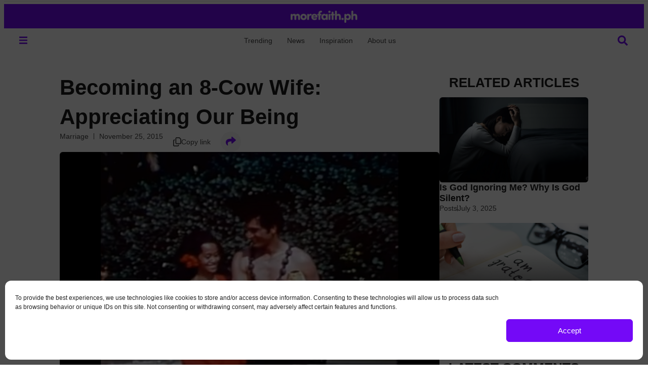

--- FILE ---
content_type: text/css;charset=UTF-8
request_url: https://morefaith.ph/files/elementor/css/post-19580.css?ver=1769266768
body_size: 1616
content:
.elementor-kit-19580{--e-global-color-primary:#7409F7;--e-global-color-secondary:#1A1A1A;--e-global-color-text:#2A2A2AE0;--e-global-color-accent:#28FFB0;--e-global-color-26c2ae6:#FFFFFF;--e-global-color-3f7a155:#F5F5F5;--e-global-color-2aadabf:#EBEBEB;--e-global-color-a20c358:#530CC1;--e-global-color-84a1459:#C2FFE9;--e-global-color-b441797:#2A2A2A8F;--e-global-typography-primary-font-family:"Montserrat";--e-global-typography-primary-font-size:2.6rem;--e-global-typography-primary-font-weight:500;--e-global-typography-primary-text-transform:none;--e-global-typography-primary-font-style:normal;--e-global-typography-primary-text-decoration:none;--e-global-typography-primary-line-height:1.4em;--e-global-typography-secondary-font-family:"Montserrat";--e-global-typography-secondary-font-size:1.8rem;--e-global-typography-secondary-font-weight:500;--e-global-typography-secondary-text-transform:none;--e-global-typography-secondary-font-style:normal;--e-global-typography-secondary-text-decoration:none;--e-global-typography-secondary-line-height:1.2em;--e-global-typography-text-font-family:"Montserrat";--e-global-typography-text-font-size:1.12rem;--e-global-typography-text-font-weight:normal;--e-global-typography-text-text-transform:none;--e-global-typography-text-font-style:normal;--e-global-typography-text-text-decoration:none;--e-global-typography-text-line-height:1.5em;--e-global-typography-accent-font-family:"Montserrat";--e-global-typography-accent-font-size:1.12rem;--e-global-typography-accent-font-weight:500;--e-global-typography-accent-text-transform:none;--e-global-typography-accent-font-style:normal;--e-global-typography-accent-text-decoration:none;--e-global-typography-accent-line-height:1.2em;--e-global-typography-0447f45-font-family:"Montserrat";--e-global-typography-0447f45-font-size:0.9rem;--e-global-typography-0447f45-font-weight:normal;--e-global-typography-0447f45-text-transform:none;--e-global-typography-0447f45-font-style:normal;--e-global-typography-0447f45-text-decoration:none;--e-global-typography-0447f45-line-height:1.3em;--e-global-typography-24f2f55-font-family:"Montserrat";--e-global-typography-24f2f55-font-size:1.6rem;--e-global-typography-24f2f55-font-weight:bold;--e-global-typography-24f2f55-text-transform:uppercase;--e-global-typography-24f2f55-font-style:normal;--e-global-typography-24f2f55-text-decoration:none;--e-global-typography-24f2f55-line-height:1.5em;--e-global-typography-f40823f-font-family:"Cinzel";--e-global-typography-5456ef7-font-family:"Ysabeau";--e-global-typography-5456ef7-font-weight:normal;--e-global-typography-5456ef7-text-transform:none;--e-global-typography-5456ef7-font-style:normal;--e-global-typography-5456ef7-text-decoration:none;--e-global-typography-f3debf5-font-family:"Charmonman";--e-global-typography-f3debf5-font-size:1.3rem;--e-global-typography-f3debf5-font-weight:normal;--e-global-typography-f3debf5-line-height:1.5em;--e-global-typography-ee8f38f-font-family:"Montserrat";--e-global-typography-ee8f38f-font-size:2.725rem;--e-global-typography-ee8f38f-font-weight:bold;--e-global-typography-ee8f38f-text-transform:uppercase;--e-global-typography-ee8f38f-font-style:normal;--e-global-typography-ee8f38f-line-height:1.2em;background-color:var( --e-global-color-26c2ae6 );color:var( --e-global-color-text );font-family:var( --e-global-typography-text-font-family ), Sans-serif;font-size:var( --e-global-typography-text-font-size );font-weight:var( --e-global-typography-text-font-weight );text-transform:var( --e-global-typography-text-text-transform );font-style:var( --e-global-typography-text-font-style );text-decoration:var( --e-global-typography-text-text-decoration );line-height:var( --e-global-typography-text-line-height );overscroll-behavior:auto;}.elementor-kit-19580 button,.elementor-kit-19580 input[type="button"],.elementor-kit-19580 input[type="submit"],.elementor-kit-19580 .elementor-button{background-color:var( --e-global-color-primary );font-family:var( --e-global-typography-accent-font-family ), Sans-serif;font-size:var( --e-global-typography-accent-font-size );font-weight:var( --e-global-typography-accent-font-weight );text-transform:var( --e-global-typography-accent-text-transform );font-style:var( --e-global-typography-accent-font-style );text-decoration:var( --e-global-typography-accent-text-decoration );line-height:var( --e-global-typography-accent-line-height );color:var( --e-global-color-26c2ae6 );padding:12px 20px 12px 20px;}.elementor-kit-19580 button:hover,.elementor-kit-19580 button:focus,.elementor-kit-19580 input[type="button"]:hover,.elementor-kit-19580 input[type="button"]:focus,.elementor-kit-19580 input[type="submit"]:hover,.elementor-kit-19580 input[type="submit"]:focus,.elementor-kit-19580 .elementor-button:hover,.elementor-kit-19580 .elementor-button:focus{background-color:var( --e-global-color-a20c358 );color:var( --e-global-color-26c2ae6 );border-radius:6px 6px 6px 6px;}.elementor-kit-19580 e-page-transition{background-color:transparent;background-image:linear-gradient(180deg, var( --e-global-color-primary ) 0%, var( --e-global-color-a20c358 ) 100%);}.elementor-kit-19580 p{margin-block-end:1.5em;}.elementor-kit-19580 a{color:var( --e-global-color-secondary );}.elementor-kit-19580 a:hover{color:var( --e-global-color-text );}.elementor-kit-19580 h1{color:var( --e-global-color-secondary );font-family:var( --e-global-typography-primary-font-family ), Sans-serif;font-size:var( --e-global-typography-primary-font-size );font-weight:var( --e-global-typography-primary-font-weight );text-transform:var( --e-global-typography-primary-text-transform );font-style:var( --e-global-typography-primary-font-style );text-decoration:var( --e-global-typography-primary-text-decoration );line-height:var( --e-global-typography-primary-line-height );}.elementor-kit-19580 h2{color:var( --e-global-color-secondary );font-family:var( --e-global-typography-secondary-font-family ), Sans-serif;font-size:var( --e-global-typography-secondary-font-size );font-weight:var( --e-global-typography-secondary-font-weight );text-transform:var( --e-global-typography-secondary-text-transform );font-style:var( --e-global-typography-secondary-font-style );text-decoration:var( --e-global-typography-secondary-text-decoration );line-height:var( --e-global-typography-secondary-line-height );}.elementor-kit-19580 h3{color:var( --e-global-color-secondary );font-family:var( --e-global-typography-accent-font-family ), Sans-serif;font-size:var( --e-global-typography-accent-font-size );font-weight:var( --e-global-typography-accent-font-weight );text-transform:var( --e-global-typography-accent-text-transform );font-style:var( --e-global-typography-accent-font-style );text-decoration:var( --e-global-typography-accent-text-decoration );line-height:var( --e-global-typography-accent-line-height );}.elementor-kit-19580 h4{color:var( --e-global-color-secondary );}.elementor-kit-19580 h5{color:var( --e-global-color-secondary );}.elementor-kit-19580 h6{color:var( --e-global-color-secondary );}.elementor-kit-19580 img{opacity:1;}.elementor-kit-19580 label{color:var( --e-global-color-secondary );font-family:var( --e-global-typography-accent-font-family ), Sans-serif;font-size:var( --e-global-typography-accent-font-size );font-weight:var( --e-global-typography-accent-font-weight );text-transform:var( --e-global-typography-accent-text-transform );font-style:var( --e-global-typography-accent-font-style );text-decoration:var( --e-global-typography-accent-text-decoration );line-height:var( --e-global-typography-accent-line-height );}.elementor-kit-19580 input:not([type="button"]):not([type="submit"]),.elementor-kit-19580 textarea,.elementor-kit-19580 .elementor-field-textual{font-family:var( --e-global-typography-0447f45-font-family ), Sans-serif;font-size:var( --e-global-typography-0447f45-font-size );font-weight:var( --e-global-typography-0447f45-font-weight );text-transform:var( --e-global-typography-0447f45-text-transform );font-style:var( --e-global-typography-0447f45-font-style );text-decoration:var( --e-global-typography-0447f45-text-decoration );line-height:var( --e-global-typography-0447f45-line-height );color:var( --e-global-color-text );background-color:var( --e-global-color-26c2ae6 );border-style:solid;border-width:1px 1px 1px 1px;border-color:var( --e-global-color-2aadabf );border-radius:6px 6px 6px 6px;transition:500ms;}.elementor-kit-19580 input:focus:not([type="button"]):not([type="submit"]),.elementor-kit-19580 textarea:focus,.elementor-kit-19580 .elementor-field-textual:focus{color:var( --e-global-color-secondary );background-color:var( --e-global-color-26c2ae6 );border-style:solid;border-width:1px 1px 1px 1px;border-color:var( --e-global-color-primary );}.elementor-section.elementor-section-boxed > .elementor-container{max-width:1440px;}.e-con{--container-max-width:1440px;}.elementor-widget:not(:last-child){margin-block-end:20px;}.elementor-element{--widgets-spacing:20px 20px;--widgets-spacing-row:20px;--widgets-spacing-column:20px;}{}h1.entry-title{display:var(--page-title-display);}.elementor-lightbox{background-color:var( --e-global-color-text );--lightbox-ui-color:var( --e-global-color-26c2ae6 );--lightbox-ui-color-hover:var( --e-global-color-primary );--lightbox-text-color:var( --e-global-color-3f7a155 );--lightbox-header-icons-size:24px;--lightbox-navigation-icons-size:24px;}@media(max-width:1366px){.elementor-kit-19580{font-size:var( --e-global-typography-text-font-size );line-height:var( --e-global-typography-text-line-height );}.elementor-kit-19580 h1{font-size:var( --e-global-typography-primary-font-size );line-height:var( --e-global-typography-primary-line-height );}.elementor-kit-19580 h2{font-size:var( --e-global-typography-secondary-font-size );line-height:var( --e-global-typography-secondary-line-height );}.elementor-kit-19580 h3{font-size:var( --e-global-typography-accent-font-size );line-height:var( --e-global-typography-accent-line-height );}.elementor-kit-19580 button,.elementor-kit-19580 input[type="button"],.elementor-kit-19580 input[type="submit"],.elementor-kit-19580 .elementor-button{font-size:var( --e-global-typography-accent-font-size );line-height:var( --e-global-typography-accent-line-height );}.elementor-kit-19580 label{font-size:var( --e-global-typography-accent-font-size );line-height:var( --e-global-typography-accent-line-height );}.elementor-kit-19580 input:not([type="button"]):not([type="submit"]),.elementor-kit-19580 textarea,.elementor-kit-19580 .elementor-field-textual{font-size:var( --e-global-typography-0447f45-font-size );line-height:var( --e-global-typography-0447f45-line-height );}}@media(max-width:1200px){.elementor-kit-19580{--e-global-typography-ee8f38f-font-size:2.4rem;}}@media(max-width:1024px){.elementor-kit-19580{--e-global-typography-primary-font-size:2.3rem;font-size:var( --e-global-typography-text-font-size );line-height:var( --e-global-typography-text-line-height );}.elementor-kit-19580 h1{font-size:var( --e-global-typography-primary-font-size );line-height:var( --e-global-typography-primary-line-height );}.elementor-kit-19580 h2{font-size:var( --e-global-typography-secondary-font-size );line-height:var( --e-global-typography-secondary-line-height );}.elementor-kit-19580 h3{font-size:var( --e-global-typography-accent-font-size );line-height:var( --e-global-typography-accent-line-height );}.elementor-kit-19580 button,.elementor-kit-19580 input[type="button"],.elementor-kit-19580 input[type="submit"],.elementor-kit-19580 .elementor-button{font-size:var( --e-global-typography-accent-font-size );line-height:var( --e-global-typography-accent-line-height );}.elementor-kit-19580 label{font-size:var( --e-global-typography-accent-font-size );line-height:var( --e-global-typography-accent-line-height );}.elementor-kit-19580 input:not([type="button"]):not([type="submit"]),.elementor-kit-19580 textarea,.elementor-kit-19580 .elementor-field-textual{font-size:var( --e-global-typography-0447f45-font-size );line-height:var( --e-global-typography-0447f45-line-height );}.elementor-section.elementor-section-boxed > .elementor-container{max-width:1024px;}.e-con{--container-max-width:1024px;}}@media(max-width:767px){.elementor-kit-19580{--e-global-typography-ee8f38f-font-size:2rem;font-size:var( --e-global-typography-text-font-size );line-height:var( --e-global-typography-text-line-height );}.elementor-kit-19580 h1{font-size:var( --e-global-typography-primary-font-size );line-height:var( --e-global-typography-primary-line-height );}.elementor-kit-19580 h2{font-size:var( --e-global-typography-secondary-font-size );line-height:var( --e-global-typography-secondary-line-height );}.elementor-kit-19580 h3{font-size:var( --e-global-typography-accent-font-size );line-height:var( --e-global-typography-accent-line-height );}.elementor-kit-19580 button,.elementor-kit-19580 input[type="button"],.elementor-kit-19580 input[type="submit"],.elementor-kit-19580 .elementor-button{font-size:var( --e-global-typography-accent-font-size );line-height:var( --e-global-typography-accent-line-height );}.elementor-kit-19580 label{font-size:var( --e-global-typography-accent-font-size );line-height:var( --e-global-typography-accent-line-height );}.elementor-kit-19580 input:not([type="button"]):not([type="submit"]),.elementor-kit-19580 textarea,.elementor-kit-19580 .elementor-field-textual{font-size:var( --e-global-typography-0447f45-font-size );line-height:var( --e-global-typography-0447f45-line-height );}.elementor-section.elementor-section-boxed > .elementor-container{max-width:767px;}.e-con{--container-max-width:767px;}}@media(min-width:2400px){.elementor-kit-19580{font-size:var( --e-global-typography-text-font-size );line-height:var( --e-global-typography-text-line-height );}.elementor-kit-19580 h1{font-size:var( --e-global-typography-primary-font-size );line-height:var( --e-global-typography-primary-line-height );}.elementor-kit-19580 h2{font-size:var( --e-global-typography-secondary-font-size );line-height:var( --e-global-typography-secondary-line-height );}.elementor-kit-19580 h3{font-size:var( --e-global-typography-accent-font-size );line-height:var( --e-global-typography-accent-line-height );}.elementor-kit-19580 button,.elementor-kit-19580 input[type="button"],.elementor-kit-19580 input[type="submit"],.elementor-kit-19580 .elementor-button{font-size:var( --e-global-typography-accent-font-size );line-height:var( --e-global-typography-accent-line-height );}.elementor-kit-19580 label{font-size:var( --e-global-typography-accent-font-size );line-height:var( --e-global-typography-accent-line-height );}.elementor-kit-19580 input:not([type="button"]):not([type="submit"]),.elementor-kit-19580 textarea,.elementor-kit-19580 .elementor-field-textual{font-size:var( --e-global-typography-0447f45-font-size );line-height:var( --e-global-typography-0447f45-line-height );}}/* Start custom CSS */::selection {
    color: var(--e-global-color-primary) !important;
    background: var(--e-global-color-3f7a155) !important;
}

/* Scrollbar CSS */
* {
    scrollbar-width: thin;
    scrollbar-color: #28FFB0 rgba(0, 0, 0, 0);
}

select, option {
    font-family Catamaran, sans-serif;
}

a, button {
    transition: all 500ms ease !important;
}

.mf_truncate {
  white-space: nowrap!important;
  overflow: hidden!important;
  text-overflow: ellipsis!important;
}

.mf_balanced {
    text-wrap: balance!important;
}

.mf_uppercase {
    text-transform: uppercase !important;
}

@media print {
    .mf_not-print {
        display: none!important;
    }
}

/* Dark Mode CSS */
/*
@media (prefers-color-scheme: dark) {
    .elementor-kit-182080 {
        --e-global-color-secondary: #f9f7fd !important;
        --e-global-color-text: #f9f7fdB3 !important;
        --e-global-color-6448212: #120438!important;
        --e-global-color-7bbadbb: #28274f !important;
        --e-global-color-65d82c7: #EBEBEB;
    }
}
*//* End custom CSS */

--- FILE ---
content_type: text/css;charset=UTF-8
request_url: https://morefaith.ph/files/elementor/css/post-20474.css?ver=1769266769
body_size: 1667
content:
.elementor-20474 .elementor-element.elementor-element-221e14d4{--display:flex;--align-items:center;--container-widget-width:calc( ( 1 - var( --container-widget-flex-grow ) ) * 100% );--margin-top:40px;--margin-bottom:40px;--margin-left:0px;--margin-right:0px;--padding-top:0px;--padding-bottom:0px;--padding-left:20px;--padding-right:20px;}.elementor-20474 .elementor-element.elementor-element-80a045e{--display:flex;--flex-direction:row;--container-widget-width:calc( ( 1 - var( --container-widget-flex-grow ) ) * 100% );--container-widget-height:100%;--container-widget-flex-grow:1;--container-widget-align-self:stretch;--flex-wrap-mobile:wrap;--justify-content:space-between;--align-items:center;--flex-wrap:nowrap;--border-radius:6px 6px 6px 6px;--padding-top:20px;--padding-bottom:20px;--padding-left:20px;--padding-right:20px;}.elementor-20474 .elementor-element.elementor-element-80a045e:not(.elementor-motion-effects-element-type-background), .elementor-20474 .elementor-element.elementor-element-80a045e > .elementor-motion-effects-container > .elementor-motion-effects-layer{background-color:var( --e-global-color-3f7a155 );}.elementor-widget-heading .elementor-heading-title{font-family:var( --e-global-typography-primary-font-family ), Sans-serif;font-size:var( --e-global-typography-primary-font-size );font-weight:var( --e-global-typography-primary-font-weight );text-transform:var( --e-global-typography-primary-text-transform );font-style:var( --e-global-typography-primary-font-style );text-decoration:var( --e-global-typography-primary-text-decoration );line-height:var( --e-global-typography-primary-line-height );color:var( --e-global-color-primary );}.elementor-20474 .elementor-element.elementor-element-cf682aa{width:auto;max-width:auto;}.elementor-20474 .elementor-element.elementor-element-cf682aa .elementor-heading-title{font-family:var( --e-global-typography-secondary-font-family ), Sans-serif;font-size:var( --e-global-typography-secondary-font-size );font-weight:var( --e-global-typography-secondary-font-weight );text-transform:var( --e-global-typography-secondary-text-transform );font-style:var( --e-global-typography-secondary-font-style );text-decoration:var( --e-global-typography-secondary-text-decoration );line-height:var( --e-global-typography-secondary-line-height );color:var( --e-global-color-secondary );}.elementor-widget-button .elementor-button{background-color:var( --e-global-color-accent );font-family:var( --e-global-typography-accent-font-family ), Sans-serif;font-size:var( --e-global-typography-accent-font-size );font-weight:var( --e-global-typography-accent-font-weight );text-transform:var( --e-global-typography-accent-text-transform );font-style:var( --e-global-typography-accent-font-style );text-decoration:var( --e-global-typography-accent-text-decoration );line-height:var( --e-global-typography-accent-line-height );}.elementor-20474 .elementor-element.elementor-element-b080b05 .elementor-button{background-color:var( --e-global-color-primary );font-family:var( --e-global-typography-accent-font-family ), Sans-serif;font-size:var( --e-global-typography-accent-font-size );font-weight:var( --e-global-typography-accent-font-weight );text-transform:var( --e-global-typography-accent-text-transform );font-style:var( --e-global-typography-accent-font-style );text-decoration:var( --e-global-typography-accent-text-decoration );line-height:var( --e-global-typography-accent-line-height );fill:var( --e-global-color-26c2ae6 );color:var( --e-global-color-26c2ae6 );transition-duration:500ms;border-radius:6px 6px 6px 6px;padding:12px 20px 12px 20px;}.elementor-20474 .elementor-element.elementor-element-b080b05 .elementor-button:hover, .elementor-20474 .elementor-element.elementor-element-b080b05 .elementor-button:focus{background-color:var( --e-global-color-a20c358 );color:var( --e-global-color-26c2ae6 );border-color:var( --e-global-color-a20c358 );}.elementor-20474 .elementor-element.elementor-element-b080b05{width:auto;max-width:auto;}.elementor-20474 .elementor-element.elementor-element-b080b05 .elementor-button:hover svg, .elementor-20474 .elementor-element.elementor-element-b080b05 .elementor-button:focus svg{fill:var( --e-global-color-26c2ae6 );}.elementor-20474 .elementor-element.elementor-element-60be1160{--display:flex;--flex-direction:column;--container-widget-width:calc( ( 1 - var( --container-widget-flex-grow ) ) * 100% );--container-widget-height:initial;--container-widget-flex-grow:0;--container-widget-align-self:initial;--flex-wrap-mobile:wrap;--align-items:center;--gap:80px 80px;--row-gap:80px;--column-gap:80px;--padding-top:40px;--padding-bottom:20px;--padding-left:20px;--padding-right:20px;}.elementor-20474 .elementor-element.elementor-element-60be1160:not(.elementor-motion-effects-element-type-background), .elementor-20474 .elementor-element.elementor-element-60be1160 > .elementor-motion-effects-container > .elementor-motion-effects-layer{background-color:#7409F7;}.elementor-20474 .elementor-element.elementor-element-669b0053{--display:flex;--padding-top:0px;--padding-bottom:0px;--padding-left:0px;--padding-right:0px;}.elementor-20474 .elementor-element.elementor-element-669b0053.e-con{--align-self:center;}.elementor-widget-image .widget-image-caption{color:var( --e-global-color-text );font-family:var( --e-global-typography-text-font-family ), Sans-serif;font-size:var( --e-global-typography-text-font-size );font-weight:var( --e-global-typography-text-font-weight );text-transform:var( --e-global-typography-text-text-transform );font-style:var( --e-global-typography-text-font-style );text-decoration:var( --e-global-typography-text-text-decoration );line-height:var( --e-global-typography-text-line-height );}.elementor-20474 .elementor-element.elementor-element-440d17e8 > .elementor-widget-container{margin:-6px 0px -8px 0px;}.elementor-20474 .elementor-element.elementor-element-440d17e8 img{width:280px;}.elementor-widget-text-editor{font-family:var( --e-global-typography-text-font-family ), Sans-serif;font-size:var( --e-global-typography-text-font-size );font-weight:var( --e-global-typography-text-font-weight );text-transform:var( --e-global-typography-text-text-transform );font-style:var( --e-global-typography-text-font-style );text-decoration:var( --e-global-typography-text-text-decoration );line-height:var( --e-global-typography-text-line-height );color:var( --e-global-color-text );}.elementor-widget-text-editor.elementor-drop-cap-view-stacked .elementor-drop-cap{background-color:var( --e-global-color-primary );}.elementor-widget-text-editor.elementor-drop-cap-view-framed .elementor-drop-cap, .elementor-widget-text-editor.elementor-drop-cap-view-default .elementor-drop-cap{color:var( --e-global-color-primary );border-color:var( --e-global-color-primary );}.elementor-20474 .elementor-element.elementor-element-1ee704c9{text-align:center;font-family:var( --e-global-typography-text-font-family ), Sans-serif;font-size:var( --e-global-typography-text-font-size );font-weight:var( --e-global-typography-text-font-weight );text-transform:var( --e-global-typography-text-text-transform );font-style:var( --e-global-typography-text-font-style );text-decoration:var( --e-global-typography-text-text-decoration );line-height:var( --e-global-typography-text-line-height );color:var( --e-global-color-2aadabf );}.elementor-20474 .elementor-element.elementor-element-1ee704c9 a{color:var( --e-global-color-3f7a155 );transition-duration:500ms;}.elementor-20474 .elementor-element.elementor-element-1ee704c9 a:hover, .elementor-20474 .elementor-element.elementor-element-1ee704c9 a:focus{color:var( --e-global-color-3f7a155 );}.elementor-20474 .elementor-element.elementor-element-4a8fe76e{text-align:center;font-family:var( --e-global-typography-text-font-family ), Sans-serif;font-size:var( --e-global-typography-text-font-size );font-weight:var( --e-global-typography-text-font-weight );text-transform:var( --e-global-typography-text-text-transform );font-style:var( --e-global-typography-text-font-style );text-decoration:var( --e-global-typography-text-text-decoration );line-height:var( --e-global-typography-text-line-height );color:var( --e-global-color-2aadabf );}.elementor-20474 .elementor-element.elementor-element-4a8fe76e a{color:var( --e-global-color-26c2ae6 );transition-duration:500ms;}.elementor-20474 .elementor-element.elementor-element-4a8fe76e a:hover, .elementor-20474 .elementor-element.elementor-element-4a8fe76e a:focus{color:var( --e-global-color-3f7a155 );}.elementor-widget-nav-menu .elementor-nav-menu .elementor-item{font-family:var( --e-global-typography-primary-font-family ), Sans-serif;font-size:var( --e-global-typography-primary-font-size );font-weight:var( --e-global-typography-primary-font-weight );text-transform:var( --e-global-typography-primary-text-transform );font-style:var( --e-global-typography-primary-font-style );text-decoration:var( --e-global-typography-primary-text-decoration );line-height:var( --e-global-typography-primary-line-height );}.elementor-widget-nav-menu .elementor-nav-menu--main .elementor-item{color:var( --e-global-color-text );fill:var( --e-global-color-text );}.elementor-widget-nav-menu .elementor-nav-menu--main .elementor-item:hover,
					.elementor-widget-nav-menu .elementor-nav-menu--main .elementor-item.elementor-item-active,
					.elementor-widget-nav-menu .elementor-nav-menu--main .elementor-item.highlighted,
					.elementor-widget-nav-menu .elementor-nav-menu--main .elementor-item:focus{color:var( --e-global-color-accent );fill:var( --e-global-color-accent );}.elementor-widget-nav-menu .elementor-nav-menu--main:not(.e--pointer-framed) .elementor-item:before,
					.elementor-widget-nav-menu .elementor-nav-menu--main:not(.e--pointer-framed) .elementor-item:after{background-color:var( --e-global-color-accent );}.elementor-widget-nav-menu .e--pointer-framed .elementor-item:before,
					.elementor-widget-nav-menu .e--pointer-framed .elementor-item:after{border-color:var( --e-global-color-accent );}.elementor-widget-nav-menu{--e-nav-menu-divider-color:var( --e-global-color-text );}.elementor-widget-nav-menu .elementor-nav-menu--dropdown .elementor-item, .elementor-widget-nav-menu .elementor-nav-menu--dropdown  .elementor-sub-item{font-family:var( --e-global-typography-accent-font-family ), Sans-serif;font-size:var( --e-global-typography-accent-font-size );font-weight:var( --e-global-typography-accent-font-weight );text-transform:var( --e-global-typography-accent-text-transform );font-style:var( --e-global-typography-accent-font-style );text-decoration:var( --e-global-typography-accent-text-decoration );}.elementor-20474 .elementor-element.elementor-element-34d1c8bc .elementor-nav-menu .elementor-item{font-family:var( --e-global-typography-0447f45-font-family ), Sans-serif;font-size:var( --e-global-typography-0447f45-font-size );font-weight:var( --e-global-typography-0447f45-font-weight );text-transform:var( --e-global-typography-0447f45-text-transform );font-style:var( --e-global-typography-0447f45-font-style );text-decoration:var( --e-global-typography-0447f45-text-decoration );line-height:var( --e-global-typography-0447f45-line-height );}.elementor-20474 .elementor-element.elementor-element-34d1c8bc .elementor-nav-menu--main .elementor-item{color:var( --e-global-color-2aadabf );fill:var( --e-global-color-2aadabf );padding-left:0px;padding-right:0px;padding-top:0px;padding-bottom:0px;}.elementor-20474 .elementor-element.elementor-element-34d1c8bc .elementor-nav-menu--main .elementor-item:hover,
					.elementor-20474 .elementor-element.elementor-element-34d1c8bc .elementor-nav-menu--main .elementor-item.elementor-item-active,
					.elementor-20474 .elementor-element.elementor-element-34d1c8bc .elementor-nav-menu--main .elementor-item.highlighted,
					.elementor-20474 .elementor-element.elementor-element-34d1c8bc .elementor-nav-menu--main .elementor-item:focus{color:var( --e-global-color-26c2ae6 );fill:var( --e-global-color-26c2ae6 );}.elementor-20474 .elementor-element.elementor-element-34d1c8bc .elementor-nav-menu--main .elementor-item.elementor-item-active{color:var( --e-global-color-26c2ae6 );}.elementor-20474 .elementor-element.elementor-element-34d1c8bc{--e-nav-menu-divider-content:"";--e-nav-menu-divider-style:solid;--e-nav-menu-divider-width:1px;--e-nav-menu-divider-height:12px;--e-nav-menu-divider-color:var( --e-global-color-2aadabf );--e-nav-menu-horizontal-menu-item-margin:calc( 40px / 2 );}.elementor-20474 .elementor-element.elementor-element-34d1c8bc .elementor-nav-menu--main:not(.elementor-nav-menu--layout-horizontal) .elementor-nav-menu > li:not(:last-child){margin-bottom:40px;}.elementor-20474 .elementor-element.elementor-element-29f6ca89{--grid-template-columns:repeat(0, auto);--icon-size:24px;--grid-column-gap:20px;--grid-row-gap:20px;}.elementor-20474 .elementor-element.elementor-element-29f6ca89 .elementor-widget-container{text-align:center;}.elementor-20474 .elementor-element.elementor-element-29f6ca89 .elementor-social-icon{background-color:#FFFFFF00;--icon-padding:12px;}.elementor-20474 .elementor-element.elementor-element-29f6ca89 .elementor-social-icon i{color:var( --e-global-color-2aadabf );}.elementor-20474 .elementor-element.elementor-element-29f6ca89 .elementor-social-icon svg{fill:var( --e-global-color-2aadabf );}.elementor-20474 .elementor-element.elementor-element-29f6ca89 .elementor-social-icon:hover{background-color:var( --e-global-color-a20c358 );}.elementor-20474 .elementor-element.elementor-element-29f6ca89 .elementor-social-icon:hover i{color:var( --e-global-color-26c2ae6 );}.elementor-20474 .elementor-element.elementor-element-29f6ca89 .elementor-social-icon:hover svg{fill:var( --e-global-color-26c2ae6 );}.elementor-theme-builder-content-area{height:400px;}.elementor-location-header:before, .elementor-location-footer:before{content:"";display:table;clear:both;}@media(max-width:1366px){.elementor-widget-heading .elementor-heading-title{font-size:var( --e-global-typography-primary-font-size );line-height:var( --e-global-typography-primary-line-height );}.elementor-20474 .elementor-element.elementor-element-cf682aa .elementor-heading-title{font-size:var( --e-global-typography-secondary-font-size );line-height:var( --e-global-typography-secondary-line-height );}.elementor-widget-button .elementor-button{font-size:var( --e-global-typography-accent-font-size );line-height:var( --e-global-typography-accent-line-height );}.elementor-20474 .elementor-element.elementor-element-b080b05 .elementor-button{font-size:var( --e-global-typography-accent-font-size );line-height:var( --e-global-typography-accent-line-height );}.elementor-widget-image .widget-image-caption{font-size:var( --e-global-typography-text-font-size );line-height:var( --e-global-typography-text-line-height );}.elementor-widget-text-editor{font-size:var( --e-global-typography-text-font-size );line-height:var( --e-global-typography-text-line-height );}.elementor-20474 .elementor-element.elementor-element-1ee704c9{font-size:var( --e-global-typography-text-font-size );line-height:var( --e-global-typography-text-line-height );}.elementor-20474 .elementor-element.elementor-element-4a8fe76e{font-size:var( --e-global-typography-text-font-size );line-height:var( --e-global-typography-text-line-height );}.elementor-widget-nav-menu .elementor-nav-menu .elementor-item{font-size:var( --e-global-typography-primary-font-size );line-height:var( --e-global-typography-primary-line-height );}.elementor-widget-nav-menu .elementor-nav-menu--dropdown .elementor-item, .elementor-widget-nav-menu .elementor-nav-menu--dropdown  .elementor-sub-item{font-size:var( --e-global-typography-accent-font-size );}.elementor-20474 .elementor-element.elementor-element-34d1c8bc .elementor-nav-menu .elementor-item{font-size:var( --e-global-typography-0447f45-font-size );line-height:var( --e-global-typography-0447f45-line-height );}}@media(max-width:1024px){.elementor-widget-heading .elementor-heading-title{font-size:var( --e-global-typography-primary-font-size );line-height:var( --e-global-typography-primary-line-height );}.elementor-20474 .elementor-element.elementor-element-cf682aa .elementor-heading-title{font-size:var( --e-global-typography-secondary-font-size );line-height:var( --e-global-typography-secondary-line-height );}.elementor-widget-button .elementor-button{font-size:var( --e-global-typography-accent-font-size );line-height:var( --e-global-typography-accent-line-height );}.elementor-20474 .elementor-element.elementor-element-b080b05 .elementor-button{font-size:var( --e-global-typography-accent-font-size );line-height:var( --e-global-typography-accent-line-height );}.elementor-widget-image .widget-image-caption{font-size:var( --e-global-typography-text-font-size );line-height:var( --e-global-typography-text-line-height );}.elementor-widget-text-editor{font-size:var( --e-global-typography-text-font-size );line-height:var( --e-global-typography-text-line-height );}.elementor-20474 .elementor-element.elementor-element-1ee704c9{font-size:var( --e-global-typography-text-font-size );line-height:var( --e-global-typography-text-line-height );}.elementor-20474 .elementor-element.elementor-element-4a8fe76e{font-size:var( --e-global-typography-text-font-size );line-height:var( --e-global-typography-text-line-height );}.elementor-widget-nav-menu .elementor-nav-menu .elementor-item{font-size:var( --e-global-typography-primary-font-size );line-height:var( --e-global-typography-primary-line-height );}.elementor-widget-nav-menu .elementor-nav-menu--dropdown .elementor-item, .elementor-widget-nav-menu .elementor-nav-menu--dropdown  .elementor-sub-item{font-size:var( --e-global-typography-accent-font-size );}.elementor-20474 .elementor-element.elementor-element-34d1c8bc .elementor-nav-menu .elementor-item{font-size:var( --e-global-typography-0447f45-font-size );line-height:var( --e-global-typography-0447f45-line-height );}}@media(max-width:767px){.elementor-widget-heading .elementor-heading-title{font-size:var( --e-global-typography-primary-font-size );line-height:var( --e-global-typography-primary-line-height );}.elementor-20474 .elementor-element.elementor-element-cf682aa .elementor-heading-title{font-size:var( --e-global-typography-secondary-font-size );line-height:var( --e-global-typography-secondary-line-height );}.elementor-widget-button .elementor-button{font-size:var( --e-global-typography-accent-font-size );line-height:var( --e-global-typography-accent-line-height );}.elementor-20474 .elementor-element.elementor-element-b080b05 .elementor-button{font-size:var( --e-global-typography-accent-font-size );line-height:var( --e-global-typography-accent-line-height );}.elementor-widget-image .widget-image-caption{font-size:var( --e-global-typography-text-font-size );line-height:var( --e-global-typography-text-line-height );}.elementor-widget-text-editor{font-size:var( --e-global-typography-text-font-size );line-height:var( --e-global-typography-text-line-height );}.elementor-20474 .elementor-element.elementor-element-1ee704c9{font-size:var( --e-global-typography-text-font-size );line-height:var( --e-global-typography-text-line-height );}.elementor-20474 .elementor-element.elementor-element-4a8fe76e{font-size:var( --e-global-typography-text-font-size );line-height:var( --e-global-typography-text-line-height );}.elementor-widget-nav-menu .elementor-nav-menu .elementor-item{font-size:var( --e-global-typography-primary-font-size );line-height:var( --e-global-typography-primary-line-height );}.elementor-widget-nav-menu .elementor-nav-menu--dropdown .elementor-item, .elementor-widget-nav-menu .elementor-nav-menu--dropdown  .elementor-sub-item{font-size:var( --e-global-typography-accent-font-size );}.elementor-20474 .elementor-element.elementor-element-34d1c8bc .elementor-nav-menu .elementor-item{font-size:var( --e-global-typography-0447f45-font-size );line-height:var( --e-global-typography-0447f45-line-height );}}@media(min-width:768px){.elementor-20474 .elementor-element.elementor-element-221e14d4{--content-width:600px;}.elementor-20474 .elementor-element.elementor-element-669b0053{--width:80%;}}@media(min-width:2400px){.elementor-widget-heading .elementor-heading-title{font-size:var( --e-global-typography-primary-font-size );line-height:var( --e-global-typography-primary-line-height );}.elementor-20474 .elementor-element.elementor-element-cf682aa .elementor-heading-title{font-size:var( --e-global-typography-secondary-font-size );line-height:var( --e-global-typography-secondary-line-height );}.elementor-widget-button .elementor-button{font-size:var( --e-global-typography-accent-font-size );line-height:var( --e-global-typography-accent-line-height );}.elementor-20474 .elementor-element.elementor-element-b080b05 .elementor-button{font-size:var( --e-global-typography-accent-font-size );line-height:var( --e-global-typography-accent-line-height );}.elementor-widget-image .widget-image-caption{font-size:var( --e-global-typography-text-font-size );line-height:var( --e-global-typography-text-line-height );}.elementor-widget-text-editor{font-size:var( --e-global-typography-text-font-size );line-height:var( --e-global-typography-text-line-height );}.elementor-20474 .elementor-element.elementor-element-1ee704c9{font-size:var( --e-global-typography-text-font-size );line-height:var( --e-global-typography-text-line-height );}.elementor-20474 .elementor-element.elementor-element-4a8fe76e{font-size:var( --e-global-typography-text-font-size );line-height:var( --e-global-typography-text-line-height );}.elementor-widget-nav-menu .elementor-nav-menu .elementor-item{font-size:var( --e-global-typography-primary-font-size );line-height:var( --e-global-typography-primary-line-height );}.elementor-widget-nav-menu .elementor-nav-menu--dropdown .elementor-item, .elementor-widget-nav-menu .elementor-nav-menu--dropdown  .elementor-sub-item{font-size:var( --e-global-typography-accent-font-size );}.elementor-20474 .elementor-element.elementor-element-34d1c8bc .elementor-nav-menu .elementor-item{font-size:var( --e-global-typography-0447f45-font-size );line-height:var( --e-global-typography-0447f45-line-height );}}/* Start custom CSS for text-editor, class: .elementor-element-1ee704c9 */.elementor-20474 .elementor-element.elementor-element-1ee704c9 p {
    margin: 0px;
    margin-block-end: 1em;
}

.elementor-20474 .elementor-element.elementor-element-1ee704c9 p:last-child {
    margin: 0px;
}

.elementor-20474 .elementor-element.elementor-element-1ee704c9 a {
    font-size: var(--e-global-typography-dee7a84-font-size);
    
    color: var(--e-global-color-6448212);
    text-decoration: underline;
}/* End custom CSS */
/* Start custom CSS for text-editor, class: .elementor-element-4a8fe76e */.elementor-20474 .elementor-element.elementor-element-4a8fe76e p {
    margin: 0px;
    margin-block-end: 1em;
}

.elementor-20474 .elementor-element.elementor-element-4a8fe76e p:last-child {
    margin: 0px;
}

.elementor-20474 .elementor-element.elementor-element-4a8fe76e a {
    font-size: var(--e-global-typography-dee7a84-font-size);
    
    color: var(--e-global-color-6448212);
    text-decoration: underline;
}/* End custom CSS */
/* Start custom CSS for nav-menu, class: .elementor-element-34d1c8bc */.elementor-20474 .elementor-element.elementor-element-34d1c8bc a:hover {
    text-decoration: underline;
}/* End custom CSS */

--- FILE ---
content_type: text/css;charset=UTF-8
request_url: https://morefaith.ph/files/elementor/css/post-19683.css?ver=1769266769
body_size: 3737
content:
.elementor-19683 .elementor-element.elementor-element-5a8a83d2{--display:flex;--flex-direction:row;--container-widget-width:initial;--container-widget-height:100%;--container-widget-flex-grow:1;--container-widget-align-self:stretch;--flex-wrap-mobile:wrap;--justify-content:center;--gap:40px 40px;--row-gap:40px;--column-gap:40px;--flex-wrap:nowrap;--margin-top:40px;--margin-bottom:40px;--margin-left:0px;--margin-right:0px;--padding-top:0px;--padding-bottom:0px;--padding-left:20px;--padding-right:20px;}.elementor-19683 .elementor-element.elementor-element-f1e327b{--display:flex;--gap:32px 32px;--row-gap:32px;--column-gap:32px;--padding-top:0px;--padding-bottom:0px;--padding-left:0px;--padding-right:0px;}.elementor-19683 .elementor-element.elementor-element-73ff9a74{--display:flex;--flex-direction:column;--container-widget-width:100%;--container-widget-height:initial;--container-widget-flex-grow:0;--container-widget-align-self:initial;--flex-wrap-mobile:wrap;--padding-top:0px;--padding-bottom:0px;--padding-left:0px;--padding-right:0px;}.elementor-19683 .elementor-element.elementor-element-7c661188{--display:flex;--gap:8px 8px;--row-gap:8px;--column-gap:8px;--padding-top:0px;--padding-bottom:0px;--padding-left:0px;--padding-right:0px;}.elementor-widget-theme-post-title .elementor-heading-title{font-family:var( --e-global-typography-primary-font-family ), Sans-serif;font-size:var( --e-global-typography-primary-font-size );font-weight:var( --e-global-typography-primary-font-weight );text-transform:var( --e-global-typography-primary-text-transform );font-style:var( --e-global-typography-primary-font-style );text-decoration:var( --e-global-typography-primary-text-decoration );line-height:var( --e-global-typography-primary-line-height );color:var( --e-global-color-primary );}.elementor-19683 .elementor-element.elementor-element-58e9c397 > .elementor-widget-container{border-style:none;}.elementor-19683 .elementor-element.elementor-element-58e9c397{text-align:start;}.elementor-19683 .elementor-element.elementor-element-58e9c397 .elementor-heading-title{font-family:var( --e-global-typography-primary-font-family ), Sans-serif;font-size:var( --e-global-typography-primary-font-size );font-weight:var( --e-global-typography-primary-font-weight );text-transform:var( --e-global-typography-primary-text-transform );font-style:var( --e-global-typography-primary-font-style );text-decoration:var( --e-global-typography-primary-text-decoration );line-height:var( --e-global-typography-primary-line-height );color:var( --e-global-color-secondary );}.elementor-19683 .elementor-element.elementor-element-61db370d{--display:flex;--flex-direction:row;--container-widget-width:calc( ( 1 - var( --container-widget-flex-grow ) ) * 100% );--container-widget-height:100%;--container-widget-flex-grow:1;--container-widget-align-self:stretch;--flex-wrap-mobile:wrap;--justify-content:space-between;--align-items:center;--flex-wrap:nowrap;--padding-top:0px;--padding-bottom:0px;--padding-left:0px;--padding-right:0px;}.elementor-widget-post-info .elementor-icon-list-item:not(:last-child):after{border-color:var( --e-global-color-text );}.elementor-widget-post-info .elementor-icon-list-icon i{color:var( --e-global-color-primary );}.elementor-widget-post-info .elementor-icon-list-icon svg{fill:var( --e-global-color-primary );}.elementor-widget-post-info .elementor-icon-list-text, .elementor-widget-post-info .elementor-icon-list-text a{color:var( --e-global-color-secondary );}.elementor-widget-post-info .elementor-icon-list-item{font-family:var( --e-global-typography-text-font-family ), Sans-serif;font-size:var( --e-global-typography-text-font-size );font-weight:var( --e-global-typography-text-font-weight );text-transform:var( --e-global-typography-text-text-transform );font-style:var( --e-global-typography-text-font-style );text-decoration:var( --e-global-typography-text-text-decoration );line-height:var( --e-global-typography-text-line-height );}.elementor-19683 .elementor-element.elementor-element-e399115 .elementor-icon-list-items:not(.elementor-inline-items) .elementor-icon-list-item:not(:last-child){padding-bottom:calc(20px/2);}.elementor-19683 .elementor-element.elementor-element-e399115 .elementor-icon-list-items:not(.elementor-inline-items) .elementor-icon-list-item:not(:first-child){margin-top:calc(20px/2);}.elementor-19683 .elementor-element.elementor-element-e399115 .elementor-icon-list-items.elementor-inline-items .elementor-icon-list-item{margin-right:calc(20px/2);margin-left:calc(20px/2);}.elementor-19683 .elementor-element.elementor-element-e399115 .elementor-icon-list-items.elementor-inline-items{margin-right:calc(-20px/2);margin-left:calc(-20px/2);}body.rtl .elementor-19683 .elementor-element.elementor-element-e399115 .elementor-icon-list-items.elementor-inline-items .elementor-icon-list-item:after{left:calc(-20px/2);}body:not(.rtl) .elementor-19683 .elementor-element.elementor-element-e399115 .elementor-icon-list-items.elementor-inline-items .elementor-icon-list-item:after{right:calc(-20px/2);}.elementor-19683 .elementor-element.elementor-element-e399115 .elementor-icon-list-item:not(:last-child):after{content:"";height:12px;border-color:var( --e-global-color-text );}.elementor-19683 .elementor-element.elementor-element-e399115 .elementor-icon-list-items:not(.elementor-inline-items) .elementor-icon-list-item:not(:last-child):after{border-top-style:solid;border-top-width:1px;}.elementor-19683 .elementor-element.elementor-element-e399115 .elementor-icon-list-items.elementor-inline-items .elementor-icon-list-item:not(:last-child):after{border-left-style:solid;}.elementor-19683 .elementor-element.elementor-element-e399115 .elementor-inline-items .elementor-icon-list-item:not(:last-child):after{border-left-width:1px;}.elementor-19683 .elementor-element.elementor-element-e399115 .elementor-icon-list-icon{width:0px;}.elementor-19683 .elementor-element.elementor-element-e399115 .elementor-icon-list-icon i{font-size:0px;}.elementor-19683 .elementor-element.elementor-element-e399115 .elementor-icon-list-icon svg{--e-icon-list-icon-size:0px;}body:not(.rtl) .elementor-19683 .elementor-element.elementor-element-e399115 .elementor-icon-list-text{padding-left:0px;}body.rtl .elementor-19683 .elementor-element.elementor-element-e399115 .elementor-icon-list-text{padding-right:0px;}.elementor-19683 .elementor-element.elementor-element-e399115 .elementor-icon-list-text, .elementor-19683 .elementor-element.elementor-element-e399115 .elementor-icon-list-text a{color:var( --e-global-color-text );}.elementor-19683 .elementor-element.elementor-element-e399115 .elementor-icon-list-item{font-family:var( --e-global-typography-0447f45-font-family ), Sans-serif;font-size:var( --e-global-typography-0447f45-font-size );font-weight:var( --e-global-typography-0447f45-font-weight );text-transform:var( --e-global-typography-0447f45-text-transform );font-style:var( --e-global-typography-0447f45-font-style );text-decoration:var( --e-global-typography-0447f45-text-decoration );line-height:var( --e-global-typography-0447f45-line-height );}.elementor-19683 .elementor-element.elementor-element-2c329a8{--display:flex;--flex-direction:row;--container-widget-width:calc( ( 1 - var( --container-widget-flex-grow ) ) * 100% );--container-widget-height:100%;--container-widget-flex-grow:1;--container-widget-align-self:stretch;--flex-wrap-mobile:wrap;--align-items:center;--flex-wrap:nowrap;--padding-top:0px;--padding-bottom:0px;--padding-left:0px;--padding-right:0px;}.elementor-19683 .elementor-element.elementor-element-db4a92b > .elementor-widget-container{margin:0px 0px 0px 0px;border-radius:999px 999px 999px 999px;}.elementor-19683 .elementor-element.elementor-element-db4a92b.elementor-element{--align-self:center;}.elementor-widget-ucaddon_dropbar .ue-dropbar-button{font-family:var( --e-global-typography-text-font-family ), Sans-serif;font-size:var( --e-global-typography-text-font-size );font-weight:var( --e-global-typography-text-font-weight );text-transform:var( --e-global-typography-text-text-transform );font-style:var( --e-global-typography-text-font-style );text-decoration:var( --e-global-typography-text-text-decoration );line-height:var( --e-global-typography-text-line-height );}.elementor-widget-ucaddon_dropbar .ue-dropbar-content{font-family:var( --e-global-typography-text-font-family ), Sans-serif;font-size:var( --e-global-typography-text-font-size );font-weight:var( --e-global-typography-text-font-weight );text-transform:var( --e-global-typography-text-text-transform );font-style:var( --e-global-typography-text-font-style );text-decoration:var( --e-global-typography-text-text-decoration );line-height:var( --e-global-typography-text-line-height );}.elementor-19683 .elementor-element.elementor-element-e3f6dc2 .ue-dropbar-content{background-color:var( --e-global-color-accent );z-index:2;transition-duration:500ms;border-style:none;border-radius:100px 100px 100px 100px;padding:0px 0px 0px 0px;overflow:hidden;color:#28FFB0;}.elementor-19683 .elementor-element.elementor-element-e3f6dc2 .ue-dropbar-content[data-popper-reference-hidden]{transition-duration:200ms;}.elementor-19683 .elementor-element.elementor-element-e3f6dc2 .ue-dropbar-button{transition-duration:300ms;width:auto;padding:0px 0px 0px 0px;color:var( --e-global-color-primary );background-color:var( --e-global-color-3f7a155 );border-radius:100px 100px 100px 100px;border-style:none;}.elementor-19683 .elementor-element.elementor-element-e3f6dc2 .ue-dropbar{justify-content:center;}.elementor-19683 .elementor-element.elementor-element-e3f6dc2 .ue-dropbar-button:hover{color:var( --e-global-color-a20c358 );background-color:var( --e-global-color-2aadabf );}.elementor-19683 .elementor-element.elementor-element-e3f6dc2 .ue-dropbar-button.ue-dropbutton-active{color:var( --e-global-color-a20c358 );background-color:var( --e-global-color-2aadabf );}.elementor-19683 .elementor-element.elementor-element-e3f6dc2 .ue-dropbar-button i{font-size:20px;color:var( --e-global-color-primary );}.elementor-19683 .elementor-element.elementor-element-e3f6dc2 .ue-dropbar-button svg{font-size:20px;fill:var( --e-global-color-primary );}.elementor-19683 .elementor-element.elementor-element-e3f6dc2 .ue-dropbar-button svg *{fill:var( --e-global-color-primary );}.elementor-19683 .elementor-element.elementor-element-e3f6dc2 .ue-dropbar-button:hover i{color:var( --e-global-color-a20c358 );}.elementor-19683 .elementor-element.elementor-element-e3f6dc2 .ue-dropbar-button:hover svg{fill:var( --e-global-color-a20c358 );}.elementor-19683 .elementor-element.elementor-element-e3f6dc2 .ue-dropbar-button:hover svg *{fill:var( --e-global-color-a20c358 );}.elementor-19683 .elementor-element.elementor-element-e3f6dc2 .ue-dropbar-button.ue-dropbutton-active i{color:var( --e-global-color-a20c358 );}.elementor-19683 .elementor-element.elementor-element-e3f6dc2 .ue-dropbar-button.ue-dropbutton-active svg{fill:var( --e-global-color-a20c358 );}.elementor-19683 .elementor-element.elementor-element-e3f6dc2 .ue-dropbar-button.ue-dropbutton-active svg *{fill:var( --e-global-color-a20c358 );}.elementor-widget-theme-post-featured-image .widget-image-caption{color:var( --e-global-color-text );font-family:var( --e-global-typography-text-font-family ), Sans-serif;font-size:var( --e-global-typography-text-font-size );font-weight:var( --e-global-typography-text-font-weight );text-transform:var( --e-global-typography-text-text-transform );font-style:var( --e-global-typography-text-font-style );text-decoration:var( --e-global-typography-text-text-decoration );line-height:var( --e-global-typography-text-line-height );}.elementor-19683 .elementor-element.elementor-element-421303d0{text-align:start;}.elementor-19683 .elementor-element.elementor-element-421303d0 img{width:100%;border-radius:6px 6px 6px 6px;}.elementor-19683 .elementor-element.elementor-element-421303d0 .widget-image-caption{text-align:start;color:var( --e-global-color-b441797 );background-color:var( --e-global-color-26c2ae6 );font-family:var( --e-global-typography-0447f45-font-family ), Sans-serif;font-size:var( --e-global-typography-0447f45-font-size );font-weight:var( --e-global-typography-0447f45-font-weight );text-transform:var( --e-global-typography-0447f45-text-transform );font-style:var( --e-global-typography-0447f45-font-style );text-decoration:var( --e-global-typography-0447f45-text-decoration );line-height:var( --e-global-typography-0447f45-line-height );margin-block-start:8px;}.elementor-19683 .elementor-element.elementor-element-2df28581{--display:flex;--flex-direction:column;--container-widget-width:100%;--container-widget-height:initial;--container-widget-flex-grow:0;--container-widget-align-self:initial;--flex-wrap-mobile:wrap;--padding-top:0px;--padding-bottom:0px;--padding-left:0px;--padding-right:0px;}.elementor-19683 .elementor-element.elementor-element-20b62ac .elementor-icon-list-items:not(.elementor-inline-items) .elementor-icon-list-item:not(:last-child){padding-bottom:calc(24px/2);}.elementor-19683 .elementor-element.elementor-element-20b62ac .elementor-icon-list-items:not(.elementor-inline-items) .elementor-icon-list-item:not(:first-child){margin-top:calc(24px/2);}.elementor-19683 .elementor-element.elementor-element-20b62ac .elementor-icon-list-items.elementor-inline-items .elementor-icon-list-item{margin-right:calc(24px/2);margin-left:calc(24px/2);}.elementor-19683 .elementor-element.elementor-element-20b62ac .elementor-icon-list-items.elementor-inline-items{margin-right:calc(-24px/2);margin-left:calc(-24px/2);}body.rtl .elementor-19683 .elementor-element.elementor-element-20b62ac .elementor-icon-list-items.elementor-inline-items .elementor-icon-list-item:after{left:calc(-24px/2);}body:not(.rtl) .elementor-19683 .elementor-element.elementor-element-20b62ac .elementor-icon-list-items.elementor-inline-items .elementor-icon-list-item:after{right:calc(-24px/2);}.elementor-19683 .elementor-element.elementor-element-20b62ac .elementor-icon-list-item:not(:last-child):after{content:"";height:12px;border-color:var( --e-global-color-secondary );}.elementor-19683 .elementor-element.elementor-element-20b62ac .elementor-icon-list-items:not(.elementor-inline-items) .elementor-icon-list-item:not(:last-child):after{border-top-style:solid;border-top-width:1px;}.elementor-19683 .elementor-element.elementor-element-20b62ac .elementor-icon-list-items.elementor-inline-items .elementor-icon-list-item:not(:last-child):after{border-left-style:solid;}.elementor-19683 .elementor-element.elementor-element-20b62ac .elementor-inline-items .elementor-icon-list-item:not(:last-child):after{border-left-width:1px;}.elementor-19683 .elementor-element.elementor-element-20b62ac .elementor-icon-list-icon{width:0px;}.elementor-19683 .elementor-element.elementor-element-20b62ac .elementor-icon-list-icon i{font-size:0px;}.elementor-19683 .elementor-element.elementor-element-20b62ac .elementor-icon-list-icon svg{--e-icon-list-icon-size:0px;}body:not(.rtl) .elementor-19683 .elementor-element.elementor-element-20b62ac .elementor-icon-list-text{padding-left:0px;}body.rtl .elementor-19683 .elementor-element.elementor-element-20b62ac .elementor-icon-list-text{padding-right:0px;}.elementor-19683 .elementor-element.elementor-element-20b62ac .elementor-icon-list-text, .elementor-19683 .elementor-element.elementor-element-20b62ac .elementor-icon-list-text a{color:var( --e-global-color-secondary );}.elementor-widget-theme-post-content{color:var( --e-global-color-text );font-family:var( --e-global-typography-text-font-family ), Sans-serif;font-size:var( --e-global-typography-text-font-size );font-weight:var( --e-global-typography-text-font-weight );text-transform:var( --e-global-typography-text-text-transform );font-style:var( --e-global-typography-text-font-style );text-decoration:var( --e-global-typography-text-text-decoration );line-height:var( --e-global-typography-text-line-height );}.elementor-19683 .elementor-element.elementor-element-5b9cd9b5{width:100%;max-width:100%;text-align:left;}.elementor-19683 .elementor-element.elementor-element-5b9cd9b5 > .elementor-widget-container{margin:0px 0px 0px 0px;padding:0px 0px 0px 0px;}.elementor-19683 .elementor-element.elementor-element-29c5b38{--display:flex;--border-radius:6px 6px 6px 6px;--padding-top:20px;--padding-bottom:20px;--padding-left:20px;--padding-right:20px;}.elementor-19683 .elementor-element.elementor-element-29c5b38:not(.elementor-motion-effects-element-type-background), .elementor-19683 .elementor-element.elementor-element-29c5b38 > .elementor-motion-effects-container > .elementor-motion-effects-layer{background-color:var( --e-global-color-3f7a155 );}.elementor-widget-image-box .elementor-image-box-title{font-family:var( --e-global-typography-primary-font-family ), Sans-serif;font-size:var( --e-global-typography-primary-font-size );font-weight:var( --e-global-typography-primary-font-weight );text-transform:var( --e-global-typography-primary-text-transform );font-style:var( --e-global-typography-primary-font-style );text-decoration:var( --e-global-typography-primary-text-decoration );line-height:var( --e-global-typography-primary-line-height );color:var( --e-global-color-primary );}.elementor-widget-image-box:has(:hover) .elementor-image-box-title,
					 .elementor-widget-image-box:has(:focus) .elementor-image-box-title{color:var( --e-global-color-primary );}.elementor-widget-image-box .elementor-image-box-description{font-family:var( --e-global-typography-text-font-family ), Sans-serif;font-size:var( --e-global-typography-text-font-size );font-weight:var( --e-global-typography-text-font-weight );text-transform:var( --e-global-typography-text-text-transform );font-style:var( --e-global-typography-text-font-style );text-decoration:var( --e-global-typography-text-text-decoration );line-height:var( --e-global-typography-text-line-height );color:var( --e-global-color-text );}.elementor-19683 .elementor-element.elementor-element-a502f65 .elementor-image-box-wrapper{text-align:center;}.elementor-19683 .elementor-element.elementor-element-a502f65 .elementor-image-box-title{margin-bottom:12px;font-family:var( --e-global-typography-24f2f55-font-family ), Sans-serif;font-size:var( --e-global-typography-24f2f55-font-size );font-weight:var( --e-global-typography-24f2f55-font-weight );text-transform:var( --e-global-typography-24f2f55-text-transform );font-style:var( --e-global-typography-24f2f55-font-style );text-decoration:var( --e-global-typography-24f2f55-text-decoration );line-height:var( --e-global-typography-24f2f55-line-height );color:var( --e-global-color-secondary );}.elementor-19683 .elementor-element.elementor-element-fe0fc8c{--display:flex;--gap:40px 40px;--row-gap:40px;--column-gap:40px;--padding-top:0px;--padding-bottom:0px;--padding-left:0px;--padding-right:0px;}.elementor-19683 .elementor-element.elementor-element-2ed48f0{--display:flex;--flex-direction:column;--container-widget-width:calc( ( 1 - var( --container-widget-flex-grow ) ) * 100% );--container-widget-height:initial;--container-widget-flex-grow:0;--container-widget-align-self:initial;--flex-wrap-mobile:wrap;--align-items:center;--gap:32px 32px;--row-gap:32px;--column-gap:32px;--margin-top:0px;--margin-bottom:0px;--margin-left:0px;--margin-right:0px;--padding-top:0px;--padding-bottom:0px;--padding-left:0px;--padding-right:0px;}.elementor-widget-heading .elementor-heading-title{font-family:var( --e-global-typography-primary-font-family ), Sans-serif;font-size:var( --e-global-typography-primary-font-size );font-weight:var( --e-global-typography-primary-font-weight );text-transform:var( --e-global-typography-primary-text-transform );font-style:var( --e-global-typography-primary-font-style );text-decoration:var( --e-global-typography-primary-text-decoration );line-height:var( --e-global-typography-primary-line-height );color:var( --e-global-color-primary );}.elementor-19683 .elementor-element.elementor-element-83311ee{width:100%;max-width:100%;text-align:center;}.elementor-19683 .elementor-element.elementor-element-83311ee .elementor-heading-title{font-family:var( --e-global-typography-24f2f55-font-family ), Sans-serif;font-size:var( --e-global-typography-24f2f55-font-size );font-weight:var( --e-global-typography-24f2f55-font-weight );text-transform:var( --e-global-typography-24f2f55-text-transform );font-style:var( --e-global-typography-24f2f55-font-style );text-decoration:var( --e-global-typography-24f2f55-text-decoration );line-height:var( --e-global-typography-24f2f55-line-height );color:var( --e-global-color-secondary );}.elementor-19683 .elementor-element.elementor-element-3fe3eb2 > .elementor-widget-container > .jet-listing-grid > .jet-listing-grid__items, .elementor-19683 .elementor-element.elementor-element-3fe3eb2 > .jet-listing-grid > .jet-listing-grid__items{--columns:1;}.elementor-19683 .elementor-element.elementor-element-3fe3eb2{width:100%;max-width:100%;}:is( .elementor-19683 .elementor-element.elementor-element-3fe3eb2 > .elementor-widget-container > .jet-listing-grid > .jet-listing-grid__items, .elementor-19683 .elementor-element.elementor-element-3fe3eb2 > .elementor-widget-container > .jet-listing-grid > .jet-listing-grid__slider > .jet-listing-grid__items > .slick-list > .slick-track, .elementor-19683 .elementor-element.elementor-element-3fe3eb2 > .elementor-widget-container > .jet-listing-grid > .jet-listing-grid__scroll-slider > .jet-listing-grid__items ) > .jet-listing-grid__item{padding-left:calc(20px / 2);padding-right:calc(20px / 2);padding-top:calc(20px / 2);padding-bottom:calc(20px / 2);}:is( .elementor-19683 .elementor-element.elementor-element-3fe3eb2 > .elementor-widget-container > .jet-listing-grid, .elementor-19683 .elementor-element.elementor-element-3fe3eb2 > .elementor-widget-container > .jet-listing-grid > .jet-listing-grid__slider, .elementor-19683 .elementor-element.elementor-element-3fe3eb2 > .elementor-widget-container > .jet-listing-grid > .jet-listing-grid__scroll-slider ) > .jet-listing-grid__items{margin-left:calc( 20px / -2);margin-right:calc( 20px / -2);width:calc(100% + 20px);}:is( .elementor-19683 .elementor-element.elementor-element-3fe3eb2 > .elementor-widget-container > .jet-listing-grid, .elementor-19683 .elementor-element.elementor-element-3fe3eb2 > .elementor-widget-container > .jet-listing-grid > .jet-listing-grid__slider, .elementor-19683 .elementor-element.elementor-element-3fe3eb2 > .elementor-widget-container > .jet-listing-grid > .jet-listing-grid__scroll-slider ) > .jet-listing-grid__items.grid-collapse-gap{margin-top:calc( 20px / -2);margin-bottom:calc( 20px / -2);}.elementor-19683 .elementor-element.elementor-element-0f4eac4{--display:flex;--flex-direction:column;--container-widget-width:calc( ( 1 - var( --container-widget-flex-grow ) ) * 100% );--container-widget-height:initial;--container-widget-flex-grow:0;--container-widget-align-self:initial;--flex-wrap-mobile:wrap;--align-items:center;--gap:32px 32px;--row-gap:32px;--column-gap:32px;--margin-top:0px;--margin-bottom:0px;--margin-left:0px;--margin-right:0px;--padding-top:0px;--padding-bottom:0px;--padding-left:0px;--padding-right:0px;}.elementor-19683 .elementor-element.elementor-element-ba37cd2{width:100%;max-width:100%;text-align:center;}.elementor-19683 .elementor-element.elementor-element-ba37cd2 .elementor-heading-title{font-family:var( --e-global-typography-24f2f55-font-family ), Sans-serif;font-size:var( --e-global-typography-24f2f55-font-size );font-weight:var( --e-global-typography-24f2f55-font-weight );text-transform:var( --e-global-typography-24f2f55-text-transform );font-style:var( --e-global-typography-24f2f55-font-style );text-decoration:var( --e-global-typography-24f2f55-text-decoration );line-height:var( --e-global-typography-24f2f55-line-height );color:var( --e-global-color-secondary );}.elementor-19683 .elementor-element.elementor-element-56b94f4 > .elementor-widget-container > .jet-listing-grid > .jet-listing-grid__items, .elementor-19683 .elementor-element.elementor-element-56b94f4 > .jet-listing-grid > .jet-listing-grid__items{--columns:1;}:is( .elementor-19683 .elementor-element.elementor-element-56b94f4 > .elementor-widget-container > .jet-listing-grid > .jet-listing-grid__items, .elementor-19683 .elementor-element.elementor-element-56b94f4 > .elementor-widget-container > .jet-listing-grid > .jet-listing-grid__slider > .jet-listing-grid__items > .slick-list > .slick-track, .elementor-19683 .elementor-element.elementor-element-56b94f4 > .elementor-widget-container > .jet-listing-grid > .jet-listing-grid__scroll-slider > .jet-listing-grid__items ) > .jet-listing-grid__item{padding-left:calc(16px / 2);padding-right:calc(16px / 2);padding-top:calc(16px / 2);padding-bottom:calc(16px / 2);}:is( .elementor-19683 .elementor-element.elementor-element-56b94f4 > .elementor-widget-container > .jet-listing-grid, .elementor-19683 .elementor-element.elementor-element-56b94f4 > .elementor-widget-container > .jet-listing-grid > .jet-listing-grid__slider, .elementor-19683 .elementor-element.elementor-element-56b94f4 > .elementor-widget-container > .jet-listing-grid > .jet-listing-grid__scroll-slider ) > .jet-listing-grid__items{margin-left:calc( 16px / -2);margin-right:calc( 16px / -2);width:calc(100% + 16px);}:is( .elementor-19683 .elementor-element.elementor-element-56b94f4 > .elementor-widget-container > .jet-listing-grid, .elementor-19683 .elementor-element.elementor-element-56b94f4 > .elementor-widget-container > .jet-listing-grid > .jet-listing-grid__slider, .elementor-19683 .elementor-element.elementor-element-56b94f4 > .elementor-widget-container > .jet-listing-grid > .jet-listing-grid__scroll-slider ) > .jet-listing-grid__items.grid-collapse-gap{margin-top:calc( 16px / -2);margin-bottom:calc( 16px / -2);}.elementor-19683 .elementor-element.elementor-element-56b94f4 .jet-listing-not-found{font-family:var( --e-global-typography-text-font-family ), Sans-serif;font-size:var( --e-global-typography-text-font-size );font-weight:var( --e-global-typography-text-font-weight );text-transform:var( --e-global-typography-text-text-transform );font-style:var( --e-global-typography-text-font-style );text-decoration:var( --e-global-typography-text-text-decoration );line-height:var( --e-global-typography-text-line-height );color:var( --e-global-color-text );}.elementor-19683 .elementor-element.elementor-element-8da5106{--display:flex;--flex-direction:column;--container-widget-width:calc( ( 1 - var( --container-widget-flex-grow ) ) * 100% );--container-widget-height:initial;--container-widget-flex-grow:0;--container-widget-align-self:initial;--flex-wrap-mobile:wrap;--justify-content:center;--align-items:flex-start;--gap:32px 32px;--row-gap:32px;--column-gap:32px;--margin-top:0px;--margin-bottom:0px;--margin-left:0px;--margin-right:0px;--padding-top:0px;--padding-bottom:0px;--padding-left:0px;--padding-right:0px;}.elementor-19683 .elementor-element.elementor-element-2a4ab42{width:100%;max-width:100%;text-align:center;}.elementor-19683 .elementor-element.elementor-element-2a4ab42 .elementor-heading-title{font-family:var( --e-global-typography-24f2f55-font-family ), Sans-serif;font-size:var( --e-global-typography-24f2f55-font-size );font-weight:var( --e-global-typography-24f2f55-font-weight );text-transform:var( --e-global-typography-24f2f55-text-transform );font-style:var( --e-global-typography-24f2f55-font-style );text-decoration:var( --e-global-typography-24f2f55-text-decoration );line-height:var( --e-global-typography-24f2f55-line-height );color:var( --e-global-color-secondary );}.elementor-19683 .elementor-element.elementor-element-5c6a29f > .elementor-widget-container > .jet-listing-grid > .jet-listing-grid__items, .elementor-19683 .elementor-element.elementor-element-5c6a29f > .jet-listing-grid > .jet-listing-grid__items{--columns:auto;}:is( .elementor-19683 .elementor-element.elementor-element-5c6a29f > .elementor-widget-container > .jet-listing-grid > .jet-listing-grid__items, .elementor-19683 .elementor-element.elementor-element-5c6a29f > .elementor-widget-container > .jet-listing-grid > .jet-listing-grid__slider > .jet-listing-grid__items > .slick-list > .slick-track, .elementor-19683 .elementor-element.elementor-element-5c6a29f > .elementor-widget-container > .jet-listing-grid > .jet-listing-grid__scroll-slider > .jet-listing-grid__items ) > .jet-listing-grid__item{padding-left:calc(12px / 2);padding-right:calc(12px / 2);padding-top:calc(12px / 2);padding-bottom:calc(12px / 2);}:is( .elementor-19683 .elementor-element.elementor-element-5c6a29f > .elementor-widget-container > .jet-listing-grid, .elementor-19683 .elementor-element.elementor-element-5c6a29f > .elementor-widget-container > .jet-listing-grid > .jet-listing-grid__slider, .elementor-19683 .elementor-element.elementor-element-5c6a29f > .elementor-widget-container > .jet-listing-grid > .jet-listing-grid__scroll-slider ) > .jet-listing-grid__items{margin-left:calc( 12px / -2);margin-right:calc( 12px / -2);width:calc(100% + 12px);}:is( .elementor-19683 .elementor-element.elementor-element-5c6a29f > .elementor-widget-container > .jet-listing-grid, .elementor-19683 .elementor-element.elementor-element-5c6a29f > .elementor-widget-container > .jet-listing-grid > .jet-listing-grid__slider, .elementor-19683 .elementor-element.elementor-element-5c6a29f > .elementor-widget-container > .jet-listing-grid > .jet-listing-grid__scroll-slider ) > .jet-listing-grid__items.grid-collapse-gap{margin-top:calc( 12px / -2);margin-bottom:calc( 12px / -2);}.elementor-19683 .elementor-element.elementor-element-5c6a29f .jet-listing-not-found{color:#2A2A2AB3;}@media(max-width:1366px){.elementor-19683 .elementor-element.elementor-element-5a8a83d2{--align-items:flex-start;--container-widget-width:calc( ( 1 - var( --container-widget-flex-grow ) ) * 100% );}.elementor-widget-theme-post-title .elementor-heading-title{font-size:var( --e-global-typography-primary-font-size );line-height:var( --e-global-typography-primary-line-height );}.elementor-19683 .elementor-element.elementor-element-58e9c397 .elementor-heading-title{font-size:var( --e-global-typography-primary-font-size );line-height:var( --e-global-typography-primary-line-height );}.elementor-widget-post-info .elementor-icon-list-item{font-size:var( --e-global-typography-text-font-size );line-height:var( --e-global-typography-text-line-height );}.elementor-19683 .elementor-element.elementor-element-e399115 .elementor-icon-list-item{font-size:var( --e-global-typography-0447f45-font-size );line-height:var( --e-global-typography-0447f45-line-height );}.elementor-widget-ucaddon_dropbar .ue-dropbar-button{font-size:var( --e-global-typography-text-font-size );line-height:var( --e-global-typography-text-line-height );}.elementor-widget-ucaddon_dropbar .ue-dropbar-content{font-size:var( --e-global-typography-text-font-size );line-height:var( --e-global-typography-text-line-height );}.elementor-widget-theme-post-featured-image .widget-image-caption{font-size:var( --e-global-typography-text-font-size );line-height:var( --e-global-typography-text-line-height );}.elementor-19683 .elementor-element.elementor-element-421303d0 .widget-image-caption{font-size:var( --e-global-typography-0447f45-font-size );line-height:var( --e-global-typography-0447f45-line-height );}.elementor-widget-theme-post-content{font-size:var( --e-global-typography-text-font-size );line-height:var( --e-global-typography-text-line-height );}.elementor-widget-image-box .elementor-image-box-title{font-size:var( --e-global-typography-primary-font-size );line-height:var( --e-global-typography-primary-line-height );}.elementor-widget-image-box .elementor-image-box-description{font-size:var( --e-global-typography-text-font-size );line-height:var( --e-global-typography-text-line-height );}.elementor-19683 .elementor-element.elementor-element-a502f65 .elementor-image-box-title{font-size:var( --e-global-typography-24f2f55-font-size );line-height:var( --e-global-typography-24f2f55-line-height );}.elementor-widget-heading .elementor-heading-title{font-size:var( --e-global-typography-primary-font-size );line-height:var( --e-global-typography-primary-line-height );}.elementor-19683 .elementor-element.elementor-element-83311ee .elementor-heading-title{font-size:var( --e-global-typography-24f2f55-font-size );line-height:var( --e-global-typography-24f2f55-line-height );}.elementor-19683 .elementor-element.elementor-element-ba37cd2 .elementor-heading-title{font-size:var( --e-global-typography-24f2f55-font-size );line-height:var( --e-global-typography-24f2f55-line-height );}.elementor-19683 .elementor-element.elementor-element-56b94f4 .jet-listing-not-found{font-size:var( --e-global-typography-text-font-size );line-height:var( --e-global-typography-text-line-height );}.elementor-19683 .elementor-element.elementor-element-2a4ab42 .elementor-heading-title{font-size:var( --e-global-typography-24f2f55-font-size );line-height:var( --e-global-typography-24f2f55-line-height );}.elementor-19683 .elementor-element.elementor-element-8da5106{--align-items:center;--container-widget-width:calc( ( 1 - var( --container-widget-flex-grow ) ) * 100% );}}@media(max-width:1200px){.elementor-19683 .elementor-element.elementor-element-5a8a83d2{--flex-direction:column;--container-widget-width:100%;--container-widget-height:initial;--container-widget-flex-grow:0;--container-widget-align-self:initial;--flex-wrap-mobile:wrap;}.elementor-19683 .elementor-element.elementor-element-421303d0 > .elementor-widget-container{margin:0px -20px 0px -20px;}.elementor-19683 .elementor-element.elementor-element-421303d0 img{border-radius:0px 0px 0px 0px;}.elementor-19683 .elementor-element.elementor-element-83311ee{text-align:center;}.elementor-19683 .elementor-element.elementor-element-3fe3eb2 > .elementor-widget-container > .jet-listing-grid > .jet-listing-grid__items, .elementor-19683 .elementor-element.elementor-element-3fe3eb2 > .jet-listing-grid > .jet-listing-grid__items{--columns:2;}.elementor-19683 .elementor-element.elementor-element-ba37cd2{text-align:center;}.elementor-19683 .elementor-element.elementor-element-2a4ab42{text-align:center;}}@media(max-width:1024px){.elementor-widget-theme-post-title .elementor-heading-title{font-size:var( --e-global-typography-primary-font-size );line-height:var( --e-global-typography-primary-line-height );}.elementor-19683 .elementor-element.elementor-element-58e9c397 .elementor-heading-title{font-size:var( --e-global-typography-primary-font-size );line-height:var( --e-global-typography-primary-line-height );}.elementor-widget-post-info .elementor-icon-list-item{font-size:var( --e-global-typography-text-font-size );line-height:var( --e-global-typography-text-line-height );}.elementor-19683 .elementor-element.elementor-element-e399115 .elementor-icon-list-item{font-size:var( --e-global-typography-0447f45-font-size );line-height:var( --e-global-typography-0447f45-line-height );}.elementor-widget-ucaddon_dropbar .ue-dropbar-button{font-size:var( --e-global-typography-text-font-size );line-height:var( --e-global-typography-text-line-height );}.elementor-widget-ucaddon_dropbar .ue-dropbar-content{font-size:var( --e-global-typography-text-font-size );line-height:var( --e-global-typography-text-line-height );}.elementor-19683 .elementor-element.elementor-element-e3f6dc2 .ue-dropbar-content{max-width:700px;}.elementor-widget-theme-post-featured-image .widget-image-caption{font-size:var( --e-global-typography-text-font-size );line-height:var( --e-global-typography-text-line-height );}.elementor-19683 .elementor-element.elementor-element-421303d0 .widget-image-caption{font-size:var( --e-global-typography-0447f45-font-size );line-height:var( --e-global-typography-0447f45-line-height );}.elementor-widget-theme-post-content{font-size:var( --e-global-typography-text-font-size );line-height:var( --e-global-typography-text-line-height );}.elementor-widget-image-box .elementor-image-box-title{font-size:var( --e-global-typography-primary-font-size );line-height:var( --e-global-typography-primary-line-height );}.elementor-widget-image-box .elementor-image-box-description{font-size:var( --e-global-typography-text-font-size );line-height:var( --e-global-typography-text-line-height );}.elementor-19683 .elementor-element.elementor-element-a502f65 .elementor-image-box-title{font-size:var( --e-global-typography-24f2f55-font-size );line-height:var( --e-global-typography-24f2f55-line-height );}.elementor-widget-heading .elementor-heading-title{font-size:var( --e-global-typography-primary-font-size );line-height:var( --e-global-typography-primary-line-height );}.elementor-19683 .elementor-element.elementor-element-83311ee .elementor-heading-title{font-size:var( --e-global-typography-24f2f55-font-size );line-height:var( --e-global-typography-24f2f55-line-height );}.elementor-19683 .elementor-element.elementor-element-3fe3eb2 > .elementor-widget-container > .jet-listing-grid > .jet-listing-grid__items, .elementor-19683 .elementor-element.elementor-element-3fe3eb2 > .jet-listing-grid > .jet-listing-grid__items{--columns:2;}.elementor-19683 .elementor-element.elementor-element-ba37cd2 .elementor-heading-title{font-size:var( --e-global-typography-24f2f55-font-size );line-height:var( --e-global-typography-24f2f55-line-height );}.elementor-19683 .elementor-element.elementor-element-56b94f4 .jet-listing-not-found{font-size:var( --e-global-typography-text-font-size );line-height:var( --e-global-typography-text-line-height );}.elementor-19683 .elementor-element.elementor-element-2a4ab42 .elementor-heading-title{font-size:var( --e-global-typography-24f2f55-font-size );line-height:var( --e-global-typography-24f2f55-line-height );}.elementor-19683 .elementor-element.elementor-element-5c6a29f > .elementor-widget-container > .jet-listing-grid > .jet-listing-grid__items, .elementor-19683 .elementor-element.elementor-element-5c6a29f > .jet-listing-grid > .jet-listing-grid__items{--columns:auto;}.elementor-19683 .elementor-element.elementor-element-8da5106{--align-items:flex-start;--container-widget-width:calc( ( 1 - var( --container-widget-flex-grow ) ) * 100% );}}@media(max-width:880px){.elementor-19683 .elementor-element.elementor-element-3fe3eb2 > .elementor-widget-container > .jet-listing-grid > .jet-listing-grid__items, .elementor-19683 .elementor-element.elementor-element-3fe3eb2 > .jet-listing-grid > .jet-listing-grid__items{--columns:2;}}@media(max-width:767px){.elementor-widget-theme-post-title .elementor-heading-title{font-size:var( --e-global-typography-primary-font-size );line-height:var( --e-global-typography-primary-line-height );}.elementor-19683 .elementor-element.elementor-element-58e9c397 .elementor-heading-title{font-size:var( --e-global-typography-primary-font-size );line-height:var( --e-global-typography-primary-line-height );}.elementor-widget-post-info .elementor-icon-list-item{font-size:var( --e-global-typography-text-font-size );line-height:var( --e-global-typography-text-line-height );}.elementor-19683 .elementor-element.elementor-element-e399115 .elementor-icon-list-item{font-size:var( --e-global-typography-0447f45-font-size );line-height:var( --e-global-typography-0447f45-line-height );}.elementor-19683 .elementor-element.elementor-element-2c329a8{--width:fit-content;}.elementor-widget-ucaddon_dropbar .ue-dropbar-button{font-size:var( --e-global-typography-text-font-size );line-height:var( --e-global-typography-text-line-height );}.elementor-widget-ucaddon_dropbar .ue-dropbar-content{font-size:var( --e-global-typography-text-font-size );line-height:var( --e-global-typography-text-line-height );}.elementor-19683 .elementor-element.elementor-element-e3f6dc2 .ue-dropbar-button{transition-duration:500ms;}.elementor-19683 .elementor-element.elementor-element-e3f6dc2 .ue-dropbar-content{transition-duration:500ms;max-width:400px;}.elementor-widget-theme-post-featured-image .widget-image-caption{font-size:var( --e-global-typography-text-font-size );line-height:var( --e-global-typography-text-line-height );}.elementor-19683 .elementor-element.elementor-element-421303d0 .widget-image-caption{font-size:var( --e-global-typography-0447f45-font-size );line-height:var( --e-global-typography-0447f45-line-height );}.elementor-widget-theme-post-content{font-size:var( --e-global-typography-text-font-size );line-height:var( --e-global-typography-text-line-height );}.elementor-19683 .elementor-element.elementor-element-5b9cd9b5{width:100%;max-width:100%;}.elementor-widget-image-box .elementor-image-box-title{font-size:var( --e-global-typography-primary-font-size );line-height:var( --e-global-typography-primary-line-height );}.elementor-widget-image-box .elementor-image-box-description{font-size:var( --e-global-typography-text-font-size );line-height:var( --e-global-typography-text-line-height );}.elementor-19683 .elementor-element.elementor-element-a502f65 .elementor-image-box-title{font-size:var( --e-global-typography-24f2f55-font-size );line-height:var( --e-global-typography-24f2f55-line-height );}.elementor-widget-heading .elementor-heading-title{font-size:var( --e-global-typography-primary-font-size );line-height:var( --e-global-typography-primary-line-height );}.elementor-19683 .elementor-element.elementor-element-83311ee .elementor-heading-title{font-size:var( --e-global-typography-24f2f55-font-size );line-height:var( --e-global-typography-24f2f55-line-height );}.elementor-19683 .elementor-element.elementor-element-3fe3eb2 > .elementor-widget-container > .jet-listing-grid > .jet-listing-grid__items, .elementor-19683 .elementor-element.elementor-element-3fe3eb2 > .jet-listing-grid > .jet-listing-grid__items{--columns:1;}.elementor-19683 .elementor-element.elementor-element-ba37cd2 .elementor-heading-title{font-size:var( --e-global-typography-24f2f55-font-size );line-height:var( --e-global-typography-24f2f55-line-height );}.elementor-19683 .elementor-element.elementor-element-56b94f4 .jet-listing-not-found{font-size:var( --e-global-typography-text-font-size );line-height:var( --e-global-typography-text-line-height );}.elementor-19683 .elementor-element.elementor-element-2a4ab42 .elementor-heading-title{font-size:var( --e-global-typography-24f2f55-font-size );line-height:var( --e-global-typography-24f2f55-line-height );}}@media(min-width:768px){.elementor-19683 .elementor-element.elementor-element-5a8a83d2{--content-width:1280px;}.elementor-19683 .elementor-element.elementor-element-f1e327b{--width:75ch;}.elementor-19683 .elementor-element.elementor-element-2c329a8{--width:fit-content;}.elementor-19683 .elementor-element.elementor-element-2df28581{--width:100%;}.elementor-19683 .elementor-element.elementor-element-fe0fc8c{--width:24%;}.elementor-19683 .elementor-element.elementor-element-8da5106{--width:100%;}}@media(max-width:1200px) and (min-width:768px){.elementor-19683 .elementor-element.elementor-element-f1e327b{--width:100%;}.elementor-19683 .elementor-element.elementor-element-fe0fc8c{--width:100%;}}@media(max-width:880px) and (min-width:768px){.elementor-19683 .elementor-element.elementor-element-2df28581{--width:100%;}}@media(min-width:2400px){.elementor-widget-theme-post-title .elementor-heading-title{font-size:var( --e-global-typography-primary-font-size );line-height:var( --e-global-typography-primary-line-height );}.elementor-19683 .elementor-element.elementor-element-58e9c397 .elementor-heading-title{font-size:var( --e-global-typography-primary-font-size );line-height:var( --e-global-typography-primary-line-height );}.elementor-widget-post-info .elementor-icon-list-item{font-size:var( --e-global-typography-text-font-size );line-height:var( --e-global-typography-text-line-height );}.elementor-19683 .elementor-element.elementor-element-e399115 .elementor-icon-list-item{font-size:var( --e-global-typography-0447f45-font-size );line-height:var( --e-global-typography-0447f45-line-height );}.elementor-widget-ucaddon_dropbar .ue-dropbar-button{font-size:var( --e-global-typography-text-font-size );line-height:var( --e-global-typography-text-line-height );}.elementor-widget-ucaddon_dropbar .ue-dropbar-content{font-size:var( --e-global-typography-text-font-size );line-height:var( --e-global-typography-text-line-height );}.elementor-widget-theme-post-featured-image .widget-image-caption{font-size:var( --e-global-typography-text-font-size );line-height:var( --e-global-typography-text-line-height );}.elementor-19683 .elementor-element.elementor-element-421303d0 .widget-image-caption{font-size:var( --e-global-typography-0447f45-font-size );line-height:var( --e-global-typography-0447f45-line-height );}.elementor-widget-theme-post-content{font-size:var( --e-global-typography-text-font-size );line-height:var( --e-global-typography-text-line-height );}.elementor-widget-image-box .elementor-image-box-title{font-size:var( --e-global-typography-primary-font-size );line-height:var( --e-global-typography-primary-line-height );}.elementor-widget-image-box .elementor-image-box-description{font-size:var( --e-global-typography-text-font-size );line-height:var( --e-global-typography-text-line-height );}.elementor-19683 .elementor-element.elementor-element-a502f65 .elementor-image-box-title{font-size:var( --e-global-typography-24f2f55-font-size );line-height:var( --e-global-typography-24f2f55-line-height );}.elementor-widget-heading .elementor-heading-title{font-size:var( --e-global-typography-primary-font-size );line-height:var( --e-global-typography-primary-line-height );}.elementor-19683 .elementor-element.elementor-element-83311ee .elementor-heading-title{font-size:var( --e-global-typography-24f2f55-font-size );line-height:var( --e-global-typography-24f2f55-line-height );}.elementor-19683 .elementor-element.elementor-element-ba37cd2 .elementor-heading-title{font-size:var( --e-global-typography-24f2f55-font-size );line-height:var( --e-global-typography-24f2f55-line-height );}.elementor-19683 .elementor-element.elementor-element-56b94f4 .jet-listing-not-found{font-size:var( --e-global-typography-text-font-size );line-height:var( --e-global-typography-text-line-height );}.elementor-19683 .elementor-element.elementor-element-2a4ab42 .elementor-heading-title{font-size:var( --e-global-typography-24f2f55-font-size );line-height:var( --e-global-typography-24f2f55-line-height );}}/* Start custom CSS for theme-post-title, class: .elementor-element-58e9c397 */.elementor-19683 .elementor-element.elementor-element-58e9c397 h1 {
    font-weight: 600!important;
    text-transform: none!important;
}/* End custom CSS */
/* Start custom CSS for post-info, class: .elementor-element-e399115 */.elementor-19683 .elementor-element.elementor-element-e399115 a {
    font-size: var(--e-global-typography-0447f45-font-size)!important;
}/* End custom CSS */
/* Start custom CSS for html, class: .elementor-element-db4a92b */.elementor-19683 .elementor-element.elementor-element-db4a92b button {
    height: 40px;
    min-width: 40px;
    
    color: var(--e-global-color-text);
    cursor: pointer;
    
    transition: all 500ms ease;
    background: none !important;
    border: none !important;
    border-radius: 999px;
    
    display: flex;
    justify-content: center;
    align-items: center;
    gap: 12px;
}

.elementor-19683 .elementor-element.elementor-element-db4a92b button svg {
    width: 16px;
    transition: all 500ms ease;
    fill: var(--e-global-color-text)!important;
}

.elementor-19683 .elementor-element.elementor-element-db4a92b span {
    font-weight: normal !important;
    font-family: var( --e-global-typography-0447f45-font-family ), sans-serif !important;
    font-size: var( --e-global-typography-0447f45-font-size ) !important;
    text-transform: none!important;
}

.elementor-19683 .elementor-element.elementor-element-db4a92b button:hover,
.elementor-19683 .elementor-element.elementor-element-db4a92b button:focus {
    color: var(--e-global-color-secondary);
    background: var(--e-global-color-2aadabf) !important;
}

.elementor-19683 .elementor-element.elementor-element-db4a92b button:hover svg {
    fill: var(--e-global-color-secondary)!important;
}

@media (max-width: 880px) {
    .elementor-19683 .elementor-element.elementor-element-db4a92b button {
        background: var(--e-global-color-3f7a155) !important;
        border-radius: 999px;
    }
    
    .elementor-19683 .elementor-element.elementor-element-db4a92b button svg {
        fill: var(--e-global-color-6448212) !important;
    }
    
    .elementor-19683 .elementor-element.elementor-element-db4a92b span {
        display: none;
    }
}/* End custom CSS */
/* Start custom CSS for ucaddon_dropbar, class: .elementor-element-e3f6dc2 */.elementor-19683 .elementor-element.elementor-element-e3f6dc2 button {
    min-height: 40px;
    min-width: 40px;
}

.elementor-19683 .elementor-element.elementor-element-e3f6dc2 .ue-dropbar-content p {
    display: none!important;
}/* End custom CSS */
/* Start custom CSS for theme-post-featured-image, class: .elementor-element-421303d0 */.elementor-19683 .elementor-element.elementor-element-421303d0 img {
    aspect-ratio: 16/9 !important;
    object-fit: cover!important;
}


@media (max-width: 1200px) {
    .elementor-19683 .elementor-element.elementor-element-421303d0 .wp-caption-text {
        padding: 0 20px;
    }
} 

@media (max-width: 880px) {
    .elementor-19683 .elementor-element.elementor-element-421303d0 img {
        aspect-ratio: 5/4;
    }
}/* End custom CSS */
/* Start custom CSS for post-info, class: .elementor-element-20b62ac */.elementor-19683 .elementor-element.elementor-element-20b62ac span {
    font-weight: 500!important;
}/* End custom CSS */
/* Start custom CSS for theme-post-content, class: .elementor-element-5b9cd9b5 */h1:empty,
h2:empty,
h3:empty,
h4:empty,
h5:empty,
div:empty,
p:empty {
    display: none !important;
}

/* Heading related CSS */
.elementor-19683 .elementor-element.elementor-element-5b9cd9b5 h1,
.elementor-19683 .elementor-element.elementor-element-5b9cd9b5 h2,
.elementor-19683 .elementor-element.elementor-element-5b9cd9b5 h3,
.elementor-19683 .elementor-element.elementor-element-5b9cd9b5 h4 {
    font-weight: var(--e-global-typography-primary-font-weight)!important;
    line-height: var(--e-global-typography-primary-line-height);
    margin-block-start: 1em;
    text-transform: none!important;
}

.elementor-19683 .elementor-element.elementor-element-5b9cd9b5 b, 
.elementor-19683 .elementor-element.elementor-element-5b9cd9b5 strong {
    color: var(--e-global-color-secondary)!important;
    font-weight: var(--e-global-typography-primary-font-weight)!important;
}

/* Paragraphs & links related CSS */
.elementor-19683 .elementor-element.elementor-element-5b9cd9b5 p {
    margin-block-start: 1em!important;
    margin-block-end: 1em!important;
}

.elementor-19683 .elementor-element.elementor-element-5b9cd9b5 p:first-child {
    margin-block-start: 0em !important;
}

.elementor-19683 .elementor-element.elementor-element-5b9cd9b5 a {
    color: var(--e-global-color-primary) !important;
    text-decoration: none !important;
    
    font-style: normal!important;
    font-family: var( --e-global-typography-text-font-family ), sans-serif!important;
    font-style: normal!important;
    font-size: var(--e-global-typography-text-font-size);
    font-weight: var(--e-global-typography-primary-font-weight)!important;
}

/* Quotes related CSS */
.elementor-19683 .elementor-element.elementor-element-5b9cd9b5 .wp-block-pullquote {
    padding: 0px !important;
}

.elementor-19683 .elementor-element.elementor-element-5b9cd9b5 blockquote,
.elementor-19683 .elementor-element.elementor-element-5b9cd9b5 .has-text-color {
    color: var(--e-global-color-secondary) !important;
    text-align: left !important;
}

.elementor-19683 .elementor-element.elementor-element-5b9cd9b5 blockquote {
    border: none!important;
    background: none!important;
    border-radius: 0px!important;
    border-left: 6px solid var(--e-global-color-accent)!important;
    padding: 0.8em 1.4em!important;
    
    width: 90%!important;
    
    margin: 1em auto!important;
}

.elementor-19683 .elementor-element.elementor-element-5b9cd9b5 blockquote:after {
    content: "";
    position: absolute;
    
    background: url('https://files.mormonsud.org/wp-content/uploads/2025/03/Quote.png');
    background-repeat: no-repeat;
    width: 30px;
    height: 30px;
    
    z-index: -1;
    margin-top: -20px;
    right: calc(100% - 90%);
}

.elementor-19683 .elementor-element.elementor-element-5b9cd9b5 blockquote i,
.elementor-19683 .elementor-element.elementor-element-5b9cd9b5 blockquote p,
.elementor-19683 .elementor-element.elementor-element-5b9cd9b5 blockquote span {
    font-style: normal!important;
    font-family: var( --e-global-typography-text-font-family ), sans-serif!important;
    font-weight: 600!important;
    line-height: var(--e-global-typography-text-line-height);
}

.elementor-19683 .elementor-element.elementor-element-5b9cd9b5 blockquote p:last-child {
    margin: 0px !important;
}

/* Images and Videos related CSS */
.elementor-19683 .elementor-element.elementor-element-5b9cd9b5 figure {
    margin: 0;
    width: 100%;
}

.elementor-19683 .elementor-element.elementor-element-5b9cd9b5 figure a {
    width: 100%;
}

.elementor-19683 .elementor-element.elementor-element-5b9cd9b5 img {
    position: relative!important;
    width: 100% !important;
    border-radius: 6px !important;
}

.elementor-19683 .elementor-element.elementor-element-5b9cd9b5 iframe {
    border-radius: 6px !important;
}

/* Captions */
.elementor-19683 .elementor-element.elementor-element-5b9cd9b5 .wp-caption {
    width: 100%!important;
}

.elementor-19683 .elementor-element.elementor-element-5b9cd9b5 .wp-caption-text,
.elementor-19683 .elementor-element.elementor-element-5b9cd9b5 figcaption {
    color: var(--e-global-color-b441797)!important;
    font-size: var(--e-global-typography-0447f45-font-size)!important;
}/* End custom CSS */
/* Start custom CSS for image-box, class: .elementor-element-a502f65 */.elementor-19683 .elementor-element.elementor-element-a502f65 h3 {
    margin: 0px!important;
}/* End custom CSS */
/* Start custom CSS for heading, class: .elementor-element-83311ee */.elementor-19683 .elementor-element.elementor-element-83311ee h3 {
    margin: 0px !important;
}/* End custom CSS */
/* Start custom CSS for heading, class: .elementor-element-83311ee */.elementor-19683 .elementor-element.elementor-element-83311ee h3 {
    margin: 0px !important;
}/* End custom CSS */
/* Start custom CSS for heading, class: .elementor-element-ba37cd2 */.elementor-19683 .elementor-element.elementor-element-ba37cd2 h3 {
    margin: 0px !important;
}/* End custom CSS */
/* Start custom CSS for heading, class: .elementor-element-ba37cd2 */.elementor-19683 .elementor-element.elementor-element-ba37cd2 h3 {
    margin: 0px !important;
}/* End custom CSS */
/* Start custom CSS for heading, class: .elementor-element-2a4ab42 */.elementor-19683 .elementor-element.elementor-element-2a4ab42 h3 {
    margin: 0px !important;
}/* End custom CSS */
/* Start custom CSS for jet-listing-grid, class: .elementor-element-5c6a29f */.elementor-19683 .elementor-element.elementor-element-5c6a29f .jet-listing-grid__items {
    align-items: center!important;
    justify-content: center!important;
}/* End custom CSS */
/* Start custom CSS for heading, class: .elementor-element-2a4ab42 */.elementor-19683 .elementor-element.elementor-element-2a4ab42 h3 {
    margin: 0px !important;
}/* End custom CSS */
/* Start custom CSS for jet-listing-grid, class: .elementor-element-5c6a29f */.elementor-19683 .elementor-element.elementor-element-5c6a29f .jet-listing-grid__items {
    align-items: center!important;
    justify-content: center!important;
}/* End custom CSS */

--- FILE ---
content_type: text/css;charset=UTF-8
request_url: https://morefaith.ph/files/elementor/css/post-20723.css?ver=1769266769
body_size: 200
content:
.elementor-20723 .elementor-element.elementor-element-20a51da{--display:flex;--gap:8px 8px;--row-gap:8px;--column-gap:8px;--border-radius:6px 6px 6px 6px;--padding-top:16px;--padding-bottom:16px;--padding-left:16px;--padding-right:16px;}.elementor-20723 .elementor-element.elementor-element-20a51da:not(.elementor-motion-effects-element-type-background), .elementor-20723 .elementor-element.elementor-element-20a51da > .elementor-motion-effects-container > .elementor-motion-effects-layer{background-color:var( --e-global-color-84a1459 );}.elementor-20723 .elementor-element.elementor-element-85985ca .jet-listing-dynamic-field__content{color:var( --e-global-color-primary );font-family:var( --e-global-typography-0447f45-font-family ), Sans-serif;font-size:var( --e-global-typography-0447f45-font-size );font-weight:var( --e-global-typography-0447f45-font-weight );text-transform:var( --e-global-typography-0447f45-text-transform );font-style:var( --e-global-typography-0447f45-font-style );text-decoration:var( --e-global-typography-0447f45-text-decoration );line-height:var( --e-global-typography-0447f45-line-height );text-align:left;}.elementor-20723 .elementor-element.elementor-element-f9c0bc3 .jet-listing-dynamic-field__content{color:var( --e-global-color-text );font-family:var( --e-global-typography-0447f45-font-family ), Sans-serif;font-size:var( --e-global-typography-0447f45-font-size );font-weight:var( --e-global-typography-0447f45-font-weight );text-transform:var( --e-global-typography-0447f45-text-transform );font-style:var( --e-global-typography-0447f45-font-style );text-decoration:var( --e-global-typography-0447f45-text-decoration );line-height:var( --e-global-typography-0447f45-line-height );text-align:left;}.jet-listing-item.single-jet-engine.elementor-page-20723 > .elementor{width:360px;margin-left:auto;margin-right:auto;}@media(max-width:1366px){.elementor-20723 .elementor-element.elementor-element-85985ca .jet-listing-dynamic-field__content{font-size:var( --e-global-typography-0447f45-font-size );line-height:var( --e-global-typography-0447f45-line-height );}.elementor-20723 .elementor-element.elementor-element-f9c0bc3 .jet-listing-dynamic-field__content{font-size:var( --e-global-typography-0447f45-font-size );line-height:var( --e-global-typography-0447f45-line-height );}}@media(max-width:1024px){.elementor-20723 .elementor-element.elementor-element-85985ca .jet-listing-dynamic-field__content{font-size:var( --e-global-typography-0447f45-font-size );line-height:var( --e-global-typography-0447f45-line-height );}.elementor-20723 .elementor-element.elementor-element-f9c0bc3 .jet-listing-dynamic-field__content{font-size:var( --e-global-typography-0447f45-font-size );line-height:var( --e-global-typography-0447f45-line-height );}}@media(max-width:767px){.elementor-20723 .elementor-element.elementor-element-85985ca .jet-listing-dynamic-field__content{font-size:var( --e-global-typography-0447f45-font-size );line-height:var( --e-global-typography-0447f45-line-height );}.elementor-20723 .elementor-element.elementor-element-f9c0bc3 .jet-listing-dynamic-field__content{font-size:var( --e-global-typography-0447f45-font-size );line-height:var( --e-global-typography-0447f45-line-height );}}@media(min-width:2400px){.elementor-20723 .elementor-element.elementor-element-85985ca .jet-listing-dynamic-field__content{font-size:var( --e-global-typography-0447f45-font-size );line-height:var( --e-global-typography-0447f45-line-height );}.elementor-20723 .elementor-element.elementor-element-f9c0bc3 .jet-listing-dynamic-field__content{font-size:var( --e-global-typography-0447f45-font-size );line-height:var( --e-global-typography-0447f45-line-height );}}/* Start custom CSS for jet-listing-dynamic-field, class: .elementor-element-85985ca */.elementor-20723 .elementor-element.elementor-element-85985ca h4 {
    margin: 0px;
    font-weight: bold!important;
}/* End custom CSS */

--- FILE ---
content_type: text/css;charset=UTF-8
request_url: https://morefaith.ph/files/elementor/css/post-19609.css?ver=1769266769
body_size: 167
content:
.elementor-19609 .elementor-element.elementor-element-9a7c7b7{--display:flex;--align-items:center;--container-widget-width:calc( ( 1 - var( --container-widget-flex-grow ) ) * 100% );--margin-top:0px;--margin-bottom:0px;--margin-left:0px;--margin-right:0px;--padding-top:0px;--padding-bottom:0px;--padding-left:0px;--padding-right:0px;}.elementor-19609 .elementor-element.elementor-element-1df6c3f .jet-listing-dynamic-link__link{background-color:var( --e-global-color-26c2ae6 );align-self:flex-start;font-family:var( --e-global-typography-accent-font-family ), Sans-serif;font-size:var( --e-global-typography-accent-font-size );font-weight:var( --e-global-typography-accent-font-weight );text-transform:var( --e-global-typography-accent-text-transform );font-style:var( --e-global-typography-accent-font-style );text-decoration:var( --e-global-typography-accent-text-decoration );line-height:var( --e-global-typography-accent-line-height );color:var( --e-global-color-primary );padding:12px 20px 12px 20px;margin:0px 0px 0px 0px;border-style:solid;border-width:1px 1px 1px 1px;border-color:var( --e-global-color-primary );border-radius:6px 6px 6px 6px;flex-direction:row;}.elementor-19609 .elementor-element.elementor-element-1df6c3f .jet-listing-dynamic-link__link:hover{background-color:var( --e-global-color-primary );color:var( --e-global-color-26c2ae6 );border-color:var( --e-global-color-primary );}.elementor-19609 .elementor-element.elementor-element-1df6c3f .jet-listing-dynamic-link__icon{color:var( --e-global-color-primary );order:-1;font-size:0px;}.elementor-19609 .elementor-element.elementor-element-1df6c3f .jet-listing-dynamic-link__icon :is(svg, path){fill:var( --e-global-color-primary );}.elementor-19609 .elementor-element.elementor-element-1df6c3f .jet-listing-dynamic-link__link:hover .jet-listing-dynamic-link__icon{color:var( --e-global-color-primary );}.elementor-19609 .elementor-element.elementor-element-1df6c3f .jet-listing-dynamic-link__link:hover .jet-listing-dynamic-link__icon :is(svg, path){fill:var( --e-global-color-primary );}body:not(.rtl) .elementor-19609 .elementor-element.elementor-element-1df6c3f .jet-listing-dynamic-link__icon{margin-right:0px;}body.rtl .elementor-19609 .elementor-element.elementor-element-1df6c3f .jet-listing-dynamic-link__icon{margin-left:0px;}@media(max-width:1366px){.elementor-19609 .elementor-element.elementor-element-1df6c3f .jet-listing-dynamic-link__link{font-size:var( --e-global-typography-accent-font-size );line-height:var( --e-global-typography-accent-line-height );}}@media(max-width:1024px){.elementor-19609 .elementor-element.elementor-element-1df6c3f .jet-listing-dynamic-link__link{font-size:var( --e-global-typography-accent-font-size );line-height:var( --e-global-typography-accent-line-height );}}@media(max-width:767px){.elementor-19609 .elementor-element.elementor-element-1df6c3f .jet-listing-dynamic-link__link{font-size:var( --e-global-typography-accent-font-size );line-height:var( --e-global-typography-accent-line-height );}}@media(min-width:2400px){.elementor-19609 .elementor-element.elementor-element-1df6c3f .jet-listing-dynamic-link__link{font-size:var( --e-global-typography-accent-font-size );line-height:var( --e-global-typography-accent-line-height );}}

--- FILE ---
content_type: text/css;charset=UTF-8
request_url: https://morefaith.ph/files/elementor/css/post-19705.css?ver=1769266770
body_size: 79
content:
.elementor-19705 .elementor-element.elementor-element-669cd024{--display:flex;--flex-direction:column;--container-widget-width:100%;--container-widget-height:initial;--container-widget-flex-grow:0;--container-widget-align-self:initial;--flex-wrap-mobile:wrap;--padding-top:0px;--padding-bottom:0px;--padding-left:0px;--padding-right:0px;}.elementor-19705 .elementor-element.elementor-element-39df6662{--alignment:center;--grid-side-margin:0px;--grid-column-gap:0px;--grid-row-gap:8px;--grid-bottom-margin:8px;--e-share-buttons-primary-color:#FFFFFF00;--e-share-buttons-secondary-color:var( --e-global-color-text );}.elementor-19705 .elementor-element.elementor-element-39df6662 .elementor-share-btn__icon{--e-share-buttons-icon-size:2.2em;}.elementor-19705 .elementor-element.elementor-element-39df6662 .elementor-share-btn:hover{--e-share-buttons-primary-color:#FFFFFF00;--e-share-buttons-secondary-color:var( --e-global-color-secondary );}@media(max-width:1024px){ .elementor-19705 .elementor-element.elementor-element-39df6662{--grid-side-margin:0px;--grid-column-gap:0px;--grid-row-gap:8px;--grid-bottom-margin:8px;}}@media(max-width:767px){ .elementor-19705 .elementor-element.elementor-element-39df6662{--grid-side-margin:0px;--grid-column-gap:0px;--grid-row-gap:8px;--grid-bottom-margin:8px;}}